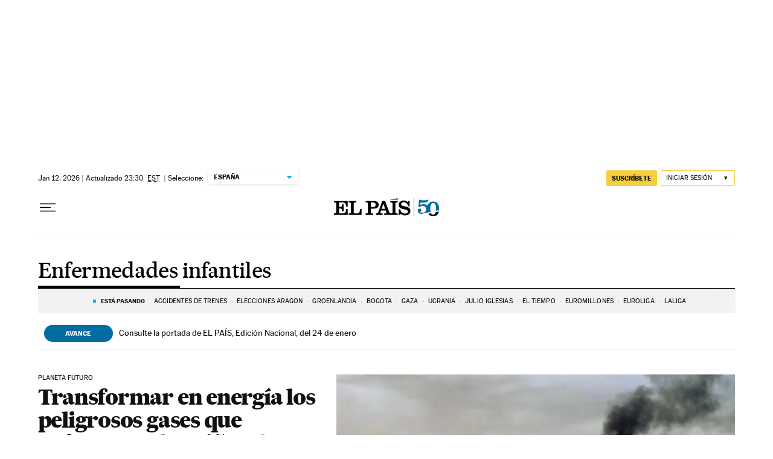

--- FILE ---
content_type: text/html; charset=utf-8
request_url: https://elpais.com/noticias/enfermedades-infantiles/
body_size: 49377
content:
<!DOCTYPE html><html lang="es-ES"><head><meta charSet="UTF-8"/><meta name="viewport" content="width=device-width, initial-scale=1.0"/><link rel="preconnect" href="//static.elpais.com"/><link rel="preconnect" href="//assets.adobedtm.com"/><link rel="preconnect" href="//sdk.privacy-center.org"/><link rel="preload" href="https://imagenes.elpais.com/resizer/v2/HYQZQTTJTZOUTHFC5AANNUY2ZM.jpg?auth=62b5448a635b1f68ea634980de61fd9f912dd4c03695173798db3b0bf908d165&amp;width=414&amp;height=233&amp;smart=true" imageSrcSet="https://imagenes.elpais.com/resizer/v2/HYQZQTTJTZOUTHFC5AANNUY2ZM.jpg?auth=62b5448a635b1f68ea634980de61fd9f912dd4c03695173798db3b0bf908d165&amp;width=414&amp;height=233&amp;smart=true 414w,https://imagenes.elpais.com/resizer/v2/HYQZQTTJTZOUTHFC5AANNUY2ZM.jpg?auth=62b5448a635b1f68ea634980de61fd9f912dd4c03695173798db3b0bf908d165&amp;width=828&amp;height=466&amp;smart=true 828w" imageSizes="(min-width:1214px)661px,(min-width:1001px)55.08vw,(min-width:768px)436px,(min-width:576px)94.63vw,100vw" as="image" fetchpriority="high"/><link rel="preload" href="https://static.elpais.com/dist/resources/fonts/majrit/majrit-text/Majrit-Text-Bold.woff2" as="font" type="font/woff2" crossorigin=""/><link rel="preload" href="https://static.elpais.com/dist/resources/fonts/majrit/majrit-text/Majrit-Text-Roman.woff2" as="font" type="font/woff2" crossorigin=""/><script type="application/javascript">window.ENP = {"globalContent":{"_id":"129b1ea32382965f39b509ac90c87b9f34fe7e5d0eb8d58251f76581ac708342","website":"el-pais","alertEnabled":true,"lotteryButtonEnabled":false,"chatbotDisabled":false,"subscribeLinkByIP":"https://elpais.com/suscripciones/america/#/campaign","subscribeLink":"https://elpais.com/suscripciones/#/campaign","subscribePremiumLink":{"default":"https://elpais.com/suscripciones/premium/upgrade/","CA":"https://elpais.com/suscripciones/digital/premium/upgrade/eucan/","US":"https://elpais.com/suscripciones/digital/premium/upgrade/eucan/"},"usunLoginUrl":"https://services.users.elpais.com/serviceLogin.html","baseUrlApiGateway":"https://wdnf3ec6zb.execute-api.eu-west-1.amazonaws.com/PRO/api/","serviceProductUrl":"https://services.users.elpais.com/serviceProduct.html","newsGoogleScript":"https://news.google.com/swg/js/v1/swg.js","secretPasswordServiceProduct":"&_&que_es_mi_barco$_$","favoritesURL":"https://static.elpais.com/dist/resources/js/60deb63bd5c4d191113fa6b84e91d0e9/ENP-favorites.js","apiOrigin":"https://publicapi.elpais.com","publicApi":"https://publicapi.elpais.com","entitlements":{"basic":[2895115629259653],"premium":[2810938707754442]},"omitAds":false},"deployment":{"arcVersion":"2366","cssVersion":"60deb63bd5c4d191113fa6b84e91d0e9","jsVersion":"60deb63bd5c4d191113fa6b84e91d0e9","resourcePath":"https://static.elpais.com/dist"},"translations":{"dateTime":{"dateTimeConnector":"a las","ago":"Hace %s","actualizado":"Actualizado","act":"Act.","published":"Publicado a las:","modified":"y modificado a las"},"sharedBar":{"commentsMessage":"Ir a los comentarios","copyLink":"Enlace copiado"},"subscribePremiumText":"Añade más ventajas a tu suscripción: 2 cuentas de email, PDF de EL PAÍS y todo Cinco Días.","subscribePremiumButton":"HAZTE PREMIUM","chatbot":{"welcomeMessage":"Hola%s, ¿puedo ayudarte?"},"cutOffMarks":{"searchBox":{"common":{"defaultOptionText":"Por %s"}},"cutOffMarksList":{"common":{"noResultsMessage":"No se encontraron resultados"}}},"games":{"registerPrimaryPlayText":"Regístrate ahora","registerSecondaryPlayText":"Ya soy suscriptor"},"wrapped2025":{"mostReadSections":{"titleSubscribed":"Tus artículos más leídos han sido sobre"}}},"siteProperties":{"liveKickerUrl":"https://eskup.elpais.com/OuteskupSimple","languageCode":"es-ES","siteDomainURL":"https://elpais.com","subscribeOther":{"default":{"MX":"https://elpais.com/suscripciones/america/mexico/digital/#/campaign#","CO":"https://elpais.com/suscripciones/america/colombia/digital/#/campaign#","CL":"https://elpais.com/suscripciones/america/chile/digital/#/campaign#","CA":"https://elpais.com/suscripciones/digital/eucan/","US":"https://elpais.com/suscripciones/digital/eucan/"},"freemium_t2":{"default":"https://elpais.com/suscripciones/premium/primer-mes-anual/#/campaign","defaultAm":"https://elpais.com/suscripcion/latam/primermes/premium/mensual/anual/#/campaign","MX":"https://elpais.com/suscripcion/latam/primermes/premium/mensual/anual/#/campaign","CO":"https://elpais.com/suscripcion/colombia/premium/primermes/anual","CL":"https://elpais.com/suscripcion/latam/primermes/premium/mensual/anual/#/campaign","CA":"https://elpais.com/suscripciones/digital/premium/primer-mes-anual/eucan","US":"https://elpais.com/suscripciones/digital/premium/primer-mes-anual/eucan"}},"relativeSearchURL":"/buscador/","games":{"ctaLoginUrl":"https://elpais.com/subscriptions/#/sign-in#?prod=REGCONTADOR&o=popup_regwall","ctaRegisterUrl":"https://elpais.com/subscriptions/#/register#?prod=REGCONTADOR&o=popup_regwall&prm=signwall_contadorpopup_registro_el-pais"}},"disabledFeatures":{"NOFAV":true,"NOPUBLI":false,"NOCSS":false},"overrideCss":null};</script><script type="application/javascript">window.LANG = "es-ES";</script><script type="text/javascript">window.arcIdentityApiOrigin = "https://publicapi.elpais.com";window.arcSalesApiOrigin = "https://publicapi.elpais.com";window.arcSignInUrl = "/subscriptions";if (false || window.location.pathname.indexOf('/pf/') === 0)
  { window.arcSignInUrl = "/pf" + window.arcSignInUrl + "?_website=el-pais"; }</script><script src="https://static.prisa.com/dist/subs/securesharesession/v2/latest/securesharesession.min.js"></script><script type="text/javascript" id="enp-script-0" src="https://static.elpais.com/dist/resources/js/60deb63bd5c4d191113fa6b84e91d0e9/ENP-section-auto.js" defer=""></script><script src="https://contributor.google.com/scripts/1d9eb4aae2cdce07/loader.js" defer=""></script><script type="text/javascript">
          var EP=EP||{};
          (function(e){e.FC={getCookie:function(a){a+="=";for(var d=document.cookie.split(";"),b=0;b<d.length;b++){for(var c=d[b];" "==c.charAt(0);)c=c.substring(1,c.length);if(0==c.indexOf(a))return c.substring(a.length,c.length)}return null},getReleasedStorage:function(a,d){my_storage=window.localStorage;var b=my_storage.getItem(a);if(null!==b&&-1!=b.indexOf("|")){var c=b.substring(0,b.indexOf("|"));b=b.substring(b.indexOf("|")+1,b.length);if(c==
          d||"mostrarFC"==a&&"SI"==b)return b}return null},setReleasedStorage:function(a,d,b){my_storage=window.localStorage;my_storage.setItem(a,d+"|"+b)},cumpleAleatorio:function(a){return cumple_aleatorio=100*Math.random()<a?!0:!1},init:function(){window.es_suscriptor=!1;var{UT=''}=(cookieValue=EP.FC.getCookie("pmuser"))&&cookieValue!=='null'?JSON.parse(cookieValue):{};es_suscriptor=(UT==="T1"||UT==="T2");window.googlefc=window.googlefc||{};googlefc.controlledMessagingFunction=function(a){(es_suscriptor||true)?a.proceed(!1):a.proceed(!0)}}};EP.FC.init()})(EP);
          (function(){'use strict';var f=function(a){var b=0;return function(){return b<a.length?{done:!1,value:a[b++]}:{done:!0}}},l=this,m=/^[w+/_-]+[=]{0,2}$/,n=null,q=function(){},r=function(a){var b=typeof a;if("object"==b)if(a){if(a instanceof Array)return"array";if(a instanceof Object)return b;var c=Object.prototype.toString.call(a);if("[object Window]"==c)return"object";if("[object Array]"==c||"number"==typeof a.length&&"undefined"!=typeof a.splice&&"undefined"!=typeof a.propertyIsEnumerable&&!a.propertyIsEnumerable("splice"))return"array";
          if("[object Function]"==c||"undefined"!=typeof a.call&&"undefined"!=typeof a.propertyIsEnumerable&&!a.propertyIsEnumerable("call"))return"function"}else return"null";else if("function"==b&&"undefined"==typeof a.call)return"object";return b},t=Date.now||function(){return+new Date},u=function(a,b){function c(){}c.prototype=b.prototype;a.m=b.prototype;a.prototype=new c;a.prototype.constructor=a;a.j=function(a,c,g){for(var d=Array(arguments.length-2),e=2;e<arguments.length;e++)d[e-2]=arguments[e];return b.prototype[c].apply(a,
          d)}};var v=function(a,b){Object.defineProperty(l,a,{configurable:!1,get:function(){return b},set:q})};var w=function(){return Math.floor(2147483648*Math.random()).toString(36)+Math.abs(Math.floor(2147483648*Math.random())^t()).toString(36)};var y=function(){this.a="";this.b=x},x={},z=function(a){var b=new y;b.a=a;return b};var A=function(a,b){a.src=b instanceof y&&b.constructor===y&&b.b===x?b.a:"type_error:TrustedResourceUrl";if(null===n)b:{b=l.document;if((b=b.querySelector&&b.querySelector("script[nonce]"))&&(b=b.nonce||b.getAttribute("nonce"))&&m.test(b)){n=b;break b}n=""}b=n;b&&a.setAttribute("nonce",b)};var B=function(a){this.a=a||l.document||document};B.prototype.appendChild=function(a,b){a.appendChild(b)};var C=function(a,b,c,d,e,g){try{var h=a.a,k=a.a.createElement("SCRIPT");k.async=!0;A(k,b);h.head.appendChild(k);k.addEventListener("load",function(){e();d&&h.head.removeChild(k)});k.addEventListener("error",function(){0<c?C(a,b,c-1,d,e,g):(d&&h.head.removeChild(k),g())})}catch(p){g()}};var D=l.atob("aHR0cHM6Ly93d3cuZ3N0YXRpYy5jb20vaW1hZ2VzL2ljb25zL21hdGVyaWFsL3N5c3RlbS8xeC93YXJuaW5nX2FtYmVyXzI0ZHAucG5n"),E=l.atob("WW91IGFyZSBzZWVpbmcgdGhpcyBtZXNzYWdlIGJlY2F1c2UgYWQgb3Igc2NyaXB0IGJsb2NraW5nIHNvZnR3YXJlIGlzIGludGVyZmVyaW5nIHdpdGggdGhpcyBwYWdlLg=="),aa=l.atob("RGlzYWJsZSBhbnkgYWQgb3Igc2NyaXB0IGJsb2NraW5nIHNvZnR3YXJlLCB0aGVuIHJlbG9hZCB0aGlzIHBhZ2Uu"),ba=function(a,b,c){this.b=a;this.f=new B(this.b);this.a=null;this.c=[];this.g=!1;this.i=b;this.h=c},H=function(a){if(a.b.body&&!a.g){var b=
          function(){F(a);l.setTimeout(function(){return G(a,3)},50)};C(a.f,a.i,2,!0,function(){l[a.h]||b()},b);a.g=!0}},F=function(a){for(var b=I(1,5),c=0;c<b;c++){var d=J(a);a.b.body.appendChild(d);a.c.push(d)}b=J(a);b.style.bottom="0";b.style.left="0";b.style.position="fixed";b.style.width=I(100,110).toString()+"%";b.style.zIndex=I(2147483544,2147483644).toString();b.style["background-color"]=K(249,259,242,252,219,229);b.style["box-shadow"]="0 0 12px #888";b.style.color=K(0,10,0,10,0,10);b.style.display=
          "flex";b.style["justify-content"]="center";b.style["font-family"]="Roboto, Arial";c=J(a);c.style.width=I(80,85).toString()+"%";c.style.maxWidth=I(750,775).toString()+"px";c.style.margin="24px";c.style.display="flex";c.style["align-items"]="flex-start";c.style["justify-content"]="center";d=a.f.a.createElement("IMG");d.className=w();d.src=D;d.style.height="24px";d.style.width="24px";d.style["padding-right"]="16px";var e=J(a),g=J(a);g.style["font-weight"]="bold";g.textContent=E;var h=J(a);h.textContent=
          aa;L(a,e,g);L(a,e,h);L(a,c,d);L(a,c,e);L(a,b,c);a.a=b;a.b.body.appendChild(a.a);b=I(1,5);for(c=0;c<b;c++)d=J(a),a.b.body.appendChild(d),a.c.push(d)},L=function(a,b,c){for(var d=I(1,5),e=0;e<d;e++){var g=J(a);b.appendChild(g)}b.appendChild(c);c=I(1,5);for(d=0;d<c;d++)e=J(a),b.appendChild(e)},I=function(a,b){return Math.floor(a+Math.random()*(b-a))},K=function(a,b,c,d,e,g){return"rgb("+I(Math.max(a,0),Math.min(b,255)).toString()+","+I(Math.max(c,0),Math.min(d,255)).toString()+","+I(Math.max(e,0),Math.min(g,
          255)).toString()+")"},J=function(a){a=a.f.a.createElement("DIV");a.className=w();return a},G=function(a,b){0>=b||null!=a.a&&0!=a.a.offsetHeight&&0!=a.a.offsetWidth||(ca(a),F(a),l.setTimeout(function(){return G(a,b-1)},50))},ca=function(a){var b=a.c;var c="undefined"!=typeof Symbol&&Symbol.iterator&&b[Symbol.iterator];b=c?c.call(b):{next:f(b)};for(c=b.next();!c.done;c=b.next())(c=c.value)&&c.parentNode&&c.parentNode.removeChild(c);a.c=[];(b=a.a)&&b.parentNode&&b.parentNode.removeChild(b);a.a=null};var M=function(a,b,c){a=l.btoa(a+b);v(a,c)},da=function(a,b,c){for(var d=[],e=2;e<arguments.length;++e)d[e-2]=arguments[e];e=l.btoa(a+b);e=l[e];if("function"==r(e))e.apply(null,d);else throw Error("API not exported.");};var fa=function(a,b,c,d,e){var g=ea(c),h=function(c){c.appendChild(g);l.setTimeout(function(){g?(0!==g.offsetHeight&&0!==g.offsetWidth?b():a(),g.parentNode&&g.parentNode.removeChild(g)):a()},d)},k=function(a){document.body?h(document.body):0<a?l.setTimeout(function(){k(a-1)},e):b()};k(3)},ea=function(a){var b=document.createElement("div");b.className=a;b.style.width="1px";b.style.height="1px";b.style.position="absolute";b.style.left="-10000px";b.style.top="-10000px";b.style.zIndex="-10000";return b};var N=null;var O=function(){},P="function"==typeof Uint8Array,Q=function(a,b){a.b=null;b||(b=[]);a.l=void 0;a.f=-1;a.a=b;a:{if(b=a.a.length){--b;var c=a.a[b];if(!(null===c||"object"!=typeof c||"array"==r(c)||P&&c instanceof Uint8Array)){a.g=b-a.f;a.c=c;break a}}a.g=Number.MAX_VALUE}a.i={}},R=[],S=function(a,b){if(b<a.g){b+=a.f;var c=a.a[b];return c===R?a.a[b]=[]:c}if(a.c)return c=a.c[b],c===R?a.c[b]=[]:c},U=function(a,b){var c=T;a.b||(a.b={});if(!a.b[b]){var d=S(a,b);d&&(a.b[b]=new c(d))}return a.b[b]};
          O.prototype.h=P?function(){var a=Uint8Array.prototype.toJSON;Uint8Array.prototype.toJSON=function(){if(!N){N={};for(var a=0;65>a;a++)N[a]="ABCDEFGHIJKLMNOPQRSTUVWXYZabcdefghijklmnopqrstuvwxyz0123456789+/=".charAt(a)}a=N;for(var c=[],d=0;d<this.length;d+=3){var e=this[d],g=d+1<this.length,h=g?this[d+1]:0,k=d+2<this.length,p=k?this[d+2]:0,ha=e>>2;e=(e&3)<<4|h>>4;h=(h&15)<<2|p>>6;p&=63;k||(p=64,g||(h=64));c.push(a[ha],a[e],a[h],a[p])}return c.join("")};try{return JSON.stringify(this.a&&this.a,V)}finally{Uint8Array.prototype.toJSON=
          a}}:function(){return JSON.stringify(this.a&&this.a,V)};var V=function(a,b){return"number"!=typeof b||!isNaN(b)&&Infinity!==b&&-Infinity!==b?b:String(b)};O.prototype.toString=function(){return this.a.toString()};var T=function(a){Q(this,a)};u(T,O);var W=function(a){Q(this,a)};u(W,O);var ia=function(a,b){this.g=new B(a);var c=U(b,11);c=z(S(c,4)||"");this.b=new ba(a,c,S(b,10));this.a=b;this.f=S(this.a,1);this.c=!1},X=function(a,b,c,d){b=new T(b?JSON.parse(b):null);b=z(S(b,4)||"");C(a.g,b,3,!1,c,function(){fa(function(){H(a.b);d(!1)},function(){d(!0)},S(a.a,12),S(a.a,5),S(a.a,3))})},ja=function(a){a.c||(M(a.f,"internal_api_load_with_sb",function(b,c,d){X(a,b,c,d)}),M(a.f,"internal_api_sb",function(){H(a.b)}),a.c=!0)};var Y=function(a){this.h=l.document;this.a=new ia(this.h,a);this.f=S(a,1);this.g=U(a,2);this.c=!1;this.b=a};Y.prototype.start=function(){try{ka(),ja(this.a),l.googlefc=l.googlefc||{},"callbackQueue"in l.googlefc||(l.googlefc.callbackQueue=[]),la(this)}catch(a){H(this.a.b)}};
          var ka=function(){var a=function(){if(!l.frames.googlefcPresent)if(document.body){var b=document.createElement("iframe");b.style.display="none";b.style.width="0px";b.style.height="0px";b.style.border="none";b.style.zIndex="-1000";b.style.left="-1000px";b.style.top="-1000px";b.name="googlefcPresent";document.body.appendChild(b)}else l.setTimeout(a,5)};a()},la=function(a){var b=t();X(a.a,a.g.h(),function(){var c=l.btoa(a.f+"cached_js");(c=l[c])?(c=l.atob(c),c=3E5>Math.abs(b-parseInt(c,10))):c=!1;c||
          (da(a.f,"internal_api_sb"),Z(a,S(a.b,9)))},function(b){b?Z(a,S(a.b,7)):Z(a,S(a.b,8))})},Z=function(a,b){a.c||(a.c=!0,a=new l.XMLHttpRequest,a.open("GET",b,!0),a.send())};(function(a,b){l[a]=function(c){for(var d=[],e=0;e<arguments.length;++e)d[e-0]=arguments[e];l[a]=q;b.apply(null,d)}})("__475an521in8a__",function(a){"function"==typeof l.atob&&(a=l.atob(a),a=new W(a?JSON.parse(a):null),(new Y(a)).start())});}).call(this);

          window.__475an521in8a__("[base64]/[base64]/[base64]");
          </script><script type="application/javascript">window.DTM = Object.assign(window.DTM || {}, {"isArticle":false,"pageDataLayer":{"businessUnit":"noticias","canonicalURL":"https://elpais.com/noticias/enfermedades-infantiles/","domain":"elpais.com","edition":"españa","geoRegion":"españa","language":"es-ES","paywallID":"","liveContent":false,"org":"prisa","pageInstanceID":"1769214200538_12767187","pageName":"elpaiscom/noticias/enfermedades-infantiles/","publisher":"el pais","siteID":"elpaiscom","sysEnv":"web","thematic":"informacion","onsiteSearchResults":"","onsiteSearchTerm":"","paywallActive":false,"paywallCounter":"not-set","pageTypology":"","paywallProductOther":"","editionNavigation":"not-set","author":[],"creationDate":"","pageType":"tag","dataLayerDelay":false,"paywallStatus":"0","primaryCategory":"tag","secondaryCategories":"","subCategory1":"tag>enfermedades_infantiles_a","subCategory2":"","tags":[]},"path":"//assets.adobedtm.com/0681c221600c/d0943e7fed9e/launch-90f4fb204f3b.min.js"});</script><title>Enfermedades infantiles en EL PAÍS</title><meta name="date" scheme="W3CDTF" content="2026-01-13T05:30:01+01:00"/><meta name="lang" content="es-ES"/><meta name="author" content="Ediciones EL PAÍS"/><meta name="robots" content="index,follow"/><meta name="description" content="Todas las noticias sobre Enfermedades infantiles publicadas en EL PAÍS. Información, novedades y última hora sobre Enfermedades infantiles."/><meta name="organization" content="Ediciones EL PAÍS S.L."/><meta property="article:publisher" content="https://www.facebook.com/elpais/"/><meta property="article:modified_time" content="2026-01-13T05:30:01+01:00"/><meta property="og:title" content="Enfermedades infantiles en EL PAÍS"/><meta property="og:description" content="Todas las noticias sobre Enfermedades infantiles publicadas en EL PAÍS. Información, novedades y última hora sobre Enfermedades infantiles."/><meta property="og:updated_time" content="2026-01-13T05:30:01+01:00"/><meta property="og:image" content="https://imagenes.elpais.com/resizer/v2/https%3A%2F%2Farc-anglerfish-eu-central-1-prod-prisa.s3.amazonaws.com%2Fpublic%2FPSMME3J7ZBDOHK4S6ZIIFVDEAQ.png?auth=6297c6ea5303b046503b1d9ef9d5cf46f4eacf1583ad6d61346d8fc8d9f9c948&amp;width=300&amp;height=300&amp;smart=true"/><meta property="og:image:width" content="300"/><meta property="og:image:height" content="300"/><meta property="og:url" content="https://elpais.com/noticias/enfermedades-infantiles/"/><meta property="og:type" content="website"/><meta property="og:site_name" content="El País"/><meta property="fb:app_id" content="94039431626"/><meta property="twitter:card" content="summary"/><meta property="twitter:site" content="@el_pais"/><link rel="canonical" href="https://elpais.com/noticias/enfermedades-infantiles/"/><meta property="article:section" content="Enfermedades infantiles"/><meta property="article:tag" content="Enfermedades infantiles"/><meta property="twitter:title" content="Enfermedades infantiles en EL PAÍS"/><meta property="og:article:publisher" content="EL PAÍS"/><meta property="og:article:author" content="Ediciones EL PAÍS"/><meta property="fb:pages" content="8585811569"/><link rel="next" href="https://elpais.com/noticias/enfermedades-infantiles/1/"/><link rel="alternate" href="https://feeds.elpais.com/mrss-s/list/ep/site/elpais.com/tag/enfermedades_infantiles_a" type="application/rss+xml" title="RSS de Enfermedades infantiles en EL PAÍS"/><script type="application/ld+json">[{"@context":"https://schema.org/","@type":"BreadcrumbList","itemListElement":[{"@type":"ListItem","item":{"@type":"CollectionPage","@id":"https://elpais.com/","name":"EL PAÍS: el periódico global"},"position":1},{"@type":"ListItem","item":{"@type":"CollectionPage","@id":"https://elpais.com/noticias/","name":"Noticias"},"position":2},{"@type":"ListItem","item":{"@type":"CollectionPage","@id":"https://elpais.com/noticias/enfermedades-infantiles/","name":"Enfermedades infantiles"},"position":3}]},{"@context":"https://schema.org/","@type":"WPHeader","cssSelector":".z-he"},{"@context":"https://schema.org/","@type":"WPFooter","cssSelector":".z-fo"}]</script><link rel="manifest" href="/pf/resources/manifests/site.webmanifest?d=2366"/><link rel="icon" href="https://static.elpais.com/dist/resources/images/favicon.ico" type="image/x-icon"/><link rel="icon" href="https://static.elpais.com/dist/resources/images/favicon_96.png" type="image/png" sizes="96x96"/><link rel="apple-touch-icon" sizes="180x180" href="https://static.elpais.com/dist/resources/images/apple-touch-icon.png"/><style id="critical-css">:root{--article-body-tablet-offset: rem(32px);--grid-6-1-column-content: calc(1 * ((100% - var(--grid-column-gap) * 5) / 6 + var(--grid-column-gap)) - var(--grid-column-gap));--grid-6-1-column-content-gap: calc(1 * ((100% - var(--grid-column-gap) * 5) / 6 + var(--grid-column-gap)));--grid-8-1-column-content: calc(1 * ((100% - var(--grid-column-gap) * 7) / 8 + var(--grid-column-gap)) - var(--grid-column-gap));--grid-8-1-column-content-gap: calc(1 * ((100% - var(--grid-column-gap) * 7) / 8 + var(--grid-column-gap)));--grid-8-2-column-content: calc(2 * ((100% - var(--grid-column-gap) * 7) / 8 + var(--grid-column-gap)) - var(--grid-column-gap));--grid-8-3-column-content: calc(3 * ((100% - var(--grid-column-gap) * 7) / 8 + var(--grid-column-gap)) - var(--grid-column-gap));--grid-8-4-column-content: calc(4 * ((100% - var(--grid-column-gap) * 7) / 8 + var(--grid-column-gap)) - var(--grid-column-gap));--grid-10-1-column-content: calc(1 * ((100% - var(--grid-column-gap) * 9) / 10 + var(--grid-column-gap)) - var(--grid-column-gap));--grid-10-2-column-content: calc(2 * ((100% - var(--grid-column-gap) * 9) / 10 + var(--grid-column-gap)) - var(--grid-column-gap));--grid-10-3-column-content: calc(3 * ((100% - var(--grid-column-gap) * 9) / 10 + var(--grid-column-gap)) - var(--grid-column-gap));--grid-10-4-column-content: calc(4 * ((100% - var(--grid-column-gap) * 9) / 10 + var(--grid-column-gap)) - var(--grid-column-gap));--grid-10-1-column-content-gap: calc(1 * ((100% - var(--grid-column-gap) * 9) / 10 + var(--grid-column-gap)));--grid-12-1-column-content-gap: calc(1 * ((100% - var(--grid-column-gap) * 11) / 12 + var(--grid-column-gap)))}html{line-height:1.15;-webkit-text-size-adjust:100%}body{margin:0}hr{box-sizing:content-box;height:0;overflow:visible}pre{font-family:monospace,monospace;font-size:1em}abbr[title]{border-bottom:none;text-decoration:underline;-webkit-text-decoration:underline dotted;text-decoration:underline dotted}b,strong{font-weight:bolder}code,kbd,samp{font-family:monospace,monospace;font-size:1em}small{font-size:80%}sub,sup{font-size:75%;line-height:0;position:relative;vertical-align:baseline}sub{bottom:-.25em}sup{top:-.5em}button,input,optgroup,select,textarea{font-family:inherit;font-size:100%;line-height:1.15;margin:0}button,input{overflow:visible}button,select{text-transform:none}button,[type=button],[type=reset],[type=submit]{-webkit-appearance:button}button::-moz-focus-inner,[type=button]::-moz-focus-inner,[type=reset]::-moz-focus-inner,[type=submit]::-moz-focus-inner{border-style:none;padding:0}button:-moz-focusring,[type=button]:-moz-focusring,[type=reset]:-moz-focusring,[type=submit]:-moz-focusring{outline:1px dotted ButtonText}legend{box-sizing:border-box;color:inherit;display:table;max-width:100%;padding:0;white-space:normal}progress{vertical-align:baseline}textarea{overflow:auto}[type=number]::-webkit-inner-spin-button,[type=number]::-webkit-outer-spin-button{height:auto}[type=search]{-webkit-appearance:textfield;outline-offset:-2px}[type=search]::-webkit-search-decoration{-webkit-appearance:none}::-webkit-file-upload-button{-webkit-appearance:button;font:inherit}details{display:block}summary{display:list-item}iframe,img{display:block;border:none}input,textarea{outline:none}figure{margin:0}[type=search]::-webkit-search-cancel-button{display:none}._g{position:relative;box-sizing:border-box;grid-template-rows:max-content;grid-auto-flow:dense}[class*=_g_c-]{grid-row-start:auto}._g{grid-template-columns:repeat(4,1fr)}._g-xs{display:grid}._g-s>div{position:relative}._g-s>div:not(:first-child):before{content:"";position:absolute;top:0;left:-16px;height:100%;border-left:1px solid #e9e9e9}._g_c-1{grid-column-end:span 1}._g_c-2{grid-column-end:span 2}._g_c-3{grid-column-end:span 3}._g_c-4{grid-column-end:span 4}:root{--grid-column-gap: 1.3125rem;--grid-column-gap-justify: -1.3125rem;--grid-offset: 1.25rem;--grid-offset-justify: -1.25rem}._g{grid-column-gap:1.3125rem}._g-o{padding-left:1.25rem;padding-right:1.25rem}._g-o{margin-left:auto;margin-right:auto;box-sizing:border-box;width:100%}._g-f{max-width:none}._gf-np{padding:0}._gf .c{border-bottom:0}@keyframes blink{0%{opacity:1}50%{opacity:0}to{opacity:1}}@font-face{font-family:MajritTxRoman;font-style:normal;font-weight:400;font-display:swap;src:url(https://static.elpais.com/dist/resources/fonts/majrit/majrit-text/Majrit-Text-Roman.woff2) format("woff2"),url(https://static.elpais.com/dist/resources/fonts/majrit/majrit-text/Majrit-Text-Roman.woff) format("woff")}@font-face{font-family:MajritTx;font-style:normal;font-weight:900;font-display:swap;src:url(https://static.elpais.com/dist/resources/fonts/majrit/majrit-text/Majrit-Text-Black.woff2) format("woff2"),url(https://static.elpais.com/dist/resources/fonts/majrit/majrit-text/Majrit-Text-Black.woff) format("woff")}@font-face{font-family:MarcinAntB;font-style:normal;font-weight:400;font-display:swap;src:url(https://static.elpais.com/dist/resources/fonts/marcin-ant-b/marcinantb-regular-webfont.woff2) format("woff2"),url(https://static.elpais.com/dist/resources/fonts/marcin-ant-b/marcinantb-regular-webfont.woff) format("woff")}@font-face{font-family:MajritTx;font-style:normal;font-weight:500;font-display:swap;src:url(https://static.elpais.com/dist/resources/fonts/majrit/majrit-text/Majrit-Text-Medium.woff2) format("woff2"),url(https://static.elpais.com/dist/resources/fonts/majrit/majrit-text/Majrit-Text-Medium.woff) format("woff")}@font-face{font-family:MarcinAntB;font-style:normal;font-weight:700;font-display:swap;src:url(https://static.elpais.com/dist/resources/fonts/marcin-ant-b/marcinantb-bold-webfont.woff2) format("woff2"),url(https://static.elpais.com/dist/resources/fonts/marcin-ant-b/marcinantb-bold-webfont.woff) format("woff")}.clearfix:after,._cf:after{display:block;clear:both;content:""}._rt{position:relative;display:block}._rt:before{display:block;padding-top:var(--arc-aspect-ratio);content:""}._rt>*{position:absolute;top:0;left:0;width:100%;height:100%}._rt-1x1{--arc-aspect-ratio: 100%}._rt-4x3{--arc-aspect-ratio: 75%}._rt-16x9{--arc-aspect-ratio: 56.25%}._rt-9x16{--arc-aspect-ratio: 177.7777777778%}._rt-21x9{--arc-aspect-ratio: 42.8571428571%}.btn{color:inherit;background-color:unset;border:none;padding:0;box-sizing:border-box;font-size:.6875rem;line-height:1.36;text-transform:uppercase;padding:.3125rem .5rem;border-radius:.125rem;text-align:center;vertical-align:middle;cursor:pointer;font-weight:700;min-width:1.6875rem;display:inline-flex;justify-content:center;align-items:center;font-family:MarcinAntB,sans-serif;border:.0625rem solid transparent;white-space:nowrap}.btn:hover{opacity:.8}.btn-md{padding:.5rem;min-width:2rem;line-height:1rem}.btn-lg{min-width:10.3125rem;padding:.6875rem}.btn-1{right:.75rem;top:.75rem}.btn-2{background:#f7cf3c}.btn-3{border:1px solid #f7cf3c}.btn-4{border:1px solid #efefef;border-radius:0}.btn-5,.btn-6{background:#016ca2;color:#fff}.btn-7{border:1px solid #016ca2;color:#111}.btn-8{border:1px solid #016ca2}.btn-9{background:#016ca2}.btn-10{background-color:#e8120b;color:#fff}.btn-i{height:2rem;width:2rem}.btn-i svg{height:auto;width:1rem}._re{width:100%;height:auto}._pr{position:relative}._pa{position:absolute}._pf{position:fixed}._ls{list-style:none;padding:0;margin:0}._db{display:block}._df{display:flex}._di{display:inline}._dib{display:inline-block}._dg{display:grid}._dn{display:none}._ai-c{align-items:center}._js-c{justify-self:center}._js-e{justify-self:end}._jc-c{justify-content:center}._jc-se{justify-content:space-evenly}._btn{color:inherit;background-color:unset;border:none;padding:0;box-sizing:border-box;cursor:pointer;display:inline-flex;justify-content:center;align-items:center}._fl{float:left}._fr{float:right}._sr{background:#f9dc4a;color:#000;border:3px solid #000;font-size:1rem;line-height:1.13;padding:.625rem}._sr:not(:focus){border:0;clip:rect(0 0 0 0);clip-path:inset(100%);height:1px;overflow:hidden;padding:0;position:absolute;white-space:nowrap;width:1px}._sr:focus{position:fixed;top:0;left:0;z-index:1500;outline:none}.tpl-modal{overflow:hidden}body{background:#fff;color:#111;font-family:MajritTx,serif}a{text-decoration:none;color:inherit}a:hover{opacity:.8;transition:opacity .4s}figure a:hover{opacity:1}:root{--svg-circle: #fff;--svg-action: #fff}.ad,.prisa_ad,.ad-center-rail{display:flex;justify-content:center;line-height:0}.ad-mpu{min-width:18.75rem;height:37.5rem;align-items:flex-start;justify-content:center}.ad-mpu>div{width:18.75rem;min-height:18.75rem;position:sticky;z-index:1;margin:0 auto;top:0}.ad-giga{min-height:6.25rem;max-width:74.9375rem;margin:0 auto}.ad-giga-1{position:sticky;top:0;z-index:1010}.ad-315-otb{width:19.6875rem;min-height:36.25rem}.ad-sticky{position:fixed;bottom:0;z-index:1050;height:6.25rem;box-shadow:0 0 5px 2px #00000036;display:none;width:100%}div[id^=elpais_gpt-MPU]{height:37.5rem;min-width:18.75rem;align-items:flex-start;justify-content:center;clear:both}.ad-ntsd{min-height:1.875rem}.tpl-admin .placeholder_ad .ad_content{display:flex;justify-content:center;align-items:center;background:#ebebeb;font-family:sans-serif;font-size:.75rem;margin:0 auto}.tpl-admin .ad-mldb{display:none}.ad-giga-2{margin-top:4.375rem}.contrast-on{background-color:#000;filter:grayscale(100%) invert(100%)}.contrast-on a img,.contrast-on a video,.contrast-on figure img,.contrast-on figure video{filter:invert(1)}.contrast-on .ep_e,.contrast-on .ad,.contrast-on figure iframe,.contrast-on .playlist img,.contrast-on .playlist iframe,.contrast-on .ph-v_b,.contrast-on .c_m_i{filter:invert(1)}.cs{padding-top:1.5rem;grid-template-rows:repeat(4,auto)}.cs_t{grid-column:1/5;grid-row:2;border-bottom:1px solid #000;justify-content:flex-end;position:relative;display:flex;flex-direction:column}.cs_t:after{position:absolute;display:block;content:"";bottom:0;left:0;width:14.6875rem;height:.25rem;background:#000}.cs_t_e{margin:0;font-size:1.5rem;line-height:1;font-weight:900;letter-spacing:-.0375rem;color:#000}.cs_t_l{padding-bottom:.75rem;display:inline-block;position:relative}.cs_m{grid-column:1/5;grid-row:4;font-family:MarcinAntB,sans-serif;position:relative;display:flex;width:100%;box-sizing:border-box}.cs_m:after{content:"";width:1rem;height:100%;position:absolute;top:0;pointer-events:none;right:-.0625rem;background:#fff;background:linear-gradient(90deg,#fff0,#fff)}.cs_m:before{content:"";width:90%;height:.3125rem;position:absolute;top:0;left:0}.cs_m .sm{overflow-x:scroll;padding-right:1rem;padding-left:0}.cs_m a{font-size:.6875rem;line-height:1.18;color:#000;text-transform:uppercase;white-space:nowrap;padding:1.375rem .1875rem;letter-spacing:.00625rem}.cs_m a:not(:last-child):after{content:"\b7";margin-left:.4rem}.cs_m_i-a{position:relative}.cs_m_i-a:before{position:absolute;content:"";bottom:0;left:0;display:block;width:calc(100% - .6rem);height:.3125rem;background:#000}.cs_p{grid-column:1/5;grid-row:3;display:flex;align-items:flex-end;justify-content:center;z-index:2}.cs_p_i{display:flex;align-items:center;justify-content:center;padding:0}.cs_p_l{text-transform:uppercase;font-family:MarcinAntB,sans-serif;font-size:.625rem;line-height:1.2;letter-spacing:.01125rem;white-space:nowrap;padding:0 .25rem 0 0}.cs_p_n{display:inline-block;text-indent:-9999px;height:2rem;background-position:center;background-repeat:no-repeat}.tpl-h .cs{padding-top:unset}.tpl-h .cs_m{border-bottom:1px solid #000;justify-content:center}.tpl-tag .cs_t_e,.tpl-tag .x-f .x_s_l{font-weight:500}#elpais_gpt-LDB1>div{min-height:5.625rem}.cg_d{background:#fff}.x{box-shadow:0 .0625rem .25rem #00000005,0 .125rem .25rem #00000017;transform:translateZ(0);width:100%;z-index:5;top:0}.x_w{padding-top:.625rem;padding-bottom:.625rem;background:#fff}.x+.x-f{top:-3.125rem}.x_ep{grid-column:1/3;align-items:center}.x_u{grid-column:3/5;justify-content:flex-end;align-content:center;align-items:center}.x .btn-h{padding:0;margin-right:.75rem}.x .btn-h svg{width:1.625rem}.x .btn-u{font-weight:400;margin-left:.375rem}.x .btn-ur{background:#efefef}.x .btn-us{background:#f7cf3c}.ep_l{margin:0;display:inline-flex}.ep_e{height:2rem;display:inline-flex}.ep_i{height:1.875rem;width:auto;margin-top:-.0625rem}.ep_e-50{align-items:center}.ep_e-50 .ep_i{height:1.5625rem;margin-top:-.125rem}.x-f{position:fixed;left:0;width:100%;z-index:1030;border-top:.0625rem solid #000;margin-top:-3.125rem;top:3.125rem;transition:top .2s ease}.x-f .x_u{grid-column:4/5}.x-f .x_s_l{font-family:MajritTx,serif;font-weight:900;background-repeat:no-repeat;font-size:1.375rem;text-overflow:ellipsis;white-space:nowrap;overflow:hidden}.x-f .pb{height:.25rem;width:100%;background:#efefef;position:absolute;bottom:-.25rem}.x-f .pb_p{background:#00b1ff;height:.25rem;width:0;transition:all .9s}.x_sep{line-height:0;background:#fff}.x_sep_i{line-height:0;height:.0625rem;background:#efefef}.x-nf.x-p .ep_l{text-align:center}.cg_f{font-size:.75rem;font-family:MarcinAntB,sans-serif;color:#000;justify-content:center;align-items:center;padding:.75rem 0}.cg_f time{letter-spacing:.005625rem}.cg_f time:only-child{flex-basis:100%;text-align:center}.cg_f time .x_e_s{margin:0 .375rem;color:#757575}.cg_f .btn{padding:.1875rem .5rem .125rem}.cg_f .btn-2{display:none}.cg_f .btn-xpr{padding-left:1.125rem;background-image:url(https://static.elpais.com/dist/resources/images/sections/el-pais-expres/expres_clock.svg),url(https://static.elpais.com/dist/resources/images/sections/el-pais-expres/expres_chevron.svg);background-position:left center,right .5rem;background-repeat:no-repeat;font-weight:500;display:none}.cg_f .btn-50{background-image:url(https://static.elpais.com/dist/resources/images/sections/el-pais-expres/expres_chevron.svg);background-position:right .5rem;background-repeat:no-repeat;font-weight:500;display:none}.tpl-h-el-pais .cg_f{justify-content:space-between}.tpl-h .cg .cs{padding-top:0;display:none}.tpl-h .cg .cs_m{justify-content:center;grid-column:1/13;border-bottom:.0625rem solid #4a4a4a}.tpl-h .cg .cs_m a{padding:.9375rem .5625rem}.tpl-h .cg .cs_m a:after{display:none}.tpl-h .cg .cs_m a[href="https://elpais.com/expres"]:last-child,.tpl-h .cg .cs_m a[href="https://elpais.com/expres/"]:last-child{background:#016ca2;color:#fff;font-weight:700;border-radius:2px;padding:.3125rem .5625rem;display:flex;align-self:center;margin-left:.875rem;position:relative}.tpl-h .cg .cs_m a[href="https://elpais.com/expres"]:last-child:before,.tpl-h .cg .cs_m a[href="https://elpais.com/expres/"]:last-child:before{content:"";height:43px;width:1px;background:#efefef;position:absolute;left:-.875rem;top:-.625rem}.tpl-h .cg .cs_m a[href="https://elpais.com/aniversario"],.tpl-h .cg .cs_m a[href="https://elpais.com/aniversario/"]{font-weight:700;position:relative;padding-left:.75rem}.tpl-h .cg .cs_m a[href="https://elpais.com/aniversario"]:before,.tpl-h .cg .cs_m a[href="https://elpais.com/aniversario/"]:before{content:"";height:43px;width:1px;background:#efefef;position:absolute;left:0;top:0}.icon_portal_login_user{width:100%;max-width:1rem}.x-ph{min-height:3.25rem}.me{visibility:hidden;pointer-events:none;z-index:-1}.me--a{z-index:1060;visibility:visible;pointer-events:auto}.me--a .btn-fl .icon_arrow_down{visibility:visible}.ed ul{text-transform:uppercase;flex-direction:column}.ed ul li{margin:0}.ed a{position:relative;padding-left:1.25rem;display:block;font-size:.6875rem;line-height:2.18}.ed a:before{content:"";position:absolute;border-radius:100%;display:block;left:0;top:.375rem;width:.75rem;height:.75rem;background-color:#f2f2f2;border:0}.ed_c{font-weight:900}.ed_c a:after{content:"";position:absolute;border-radius:100%;display:block;left:.1875rem;top:.5625rem;width:.375rem;height:.375rem;background-color:#00b1ff;border:0}.ed_l{list-style:none;background:#efefef80;position:inherit;display:block;box-shadow:inherit;border-radius:0;width:auto;padding:.375rem .875rem;margin:.25rem 0}.ed_l li{padding:0}.ed_l li:last-child{margin-bottom:0}.ed_l li a:before{content:"";position:absolute;border-radius:100%;display:block;left:0;top:.3125rem;width:.75rem;height:.75rem;background-color:#fff;border:1px solid #ededed}.ed_l li a span{text-transform:capitalize}.mc_bg{z-index:1040;height:100vh;width:100%;background-color:#0003;top:0;left:0;right:0}.mc_bg .mca{background:#fff;width:95%;height:20.625rem;position:absolute;top:50%;left:50%;transform:translate(-50%,-50%);z-index:1030;box-shadow:0 .0625rem .25rem #0000004d;border-radius:.25rem;text-align:center;font-family:MarcinAntB,sans-serif;border-top:.375rem solid #E8120B}.mc_bg .mca_c{right:1.25rem;top:1.25rem;z-index:1051;width:1rem;height:1rem}.mc_bg .mca_c svg{stroke:transparent}.mc_bg .mca .btn{padding:.5rem 0;color:#fff;font-size:.75rem;margin:0 .3125rem;min-width:8.4375rem}.mc_bg .mca_e{font-family:MajritTx,serif;font-size:1.125rem;line-height:1.22;color:#000;margin:3.75rem auto 1.125rem;font-weight:600;width:17.8125rem;text-transform:uppercase}.mc_bg .mca_e span{color:#e8120b;display:block}.mc_bg .mca_ts{font-size:.875rem;line-height:1.29;color:#111;margin:0 auto 1.875rem;width:15.9375rem}.al{font-family:MarcinAntB,sans-serif;background-color:#fff}.al_f{border-bottom:.0625rem solid #efefef;padding-top:1.25rem;padding-bottom:.625rem;align-items:flex-start}.al_t{background-color:#016ca2;padding:.125rem 1.25rem;border-radius:.125rem;color:#fff;font-size:.6875rem;letter-spacing:.00625rem;text-transform:uppercase;font-weight:700;text-wrap:nowrap}.al_t-u{background-color:#e8120b}.al_t-u div{position:relative;width:-moz-max-content;width:max-content}.al_t-u div:after{content:"";font-size:.625rem;position:absolute;top:.0625rem;right:-.5rem;width:.25rem;height:.25rem;z-index:4;border-radius:50%;background:#fff;animation:blink 1s infinite}.al_txt{padding-left:.625rem;font-size:.875rem;line-height:1.14}.ek{font-family:MarcinAntB,sans-serif;margin-top:.625rem}.ek a{color:inherit}.ek_f{background-color:#efefef;align-items:stretch;align-content:stretch;position:relative}.ek_f:after{content:"";position:absolute;right:0;top:0;height:100%;width:30px;background:linear-gradient(90deg,#fff0,#fff0)}.ek_t{background:#016ca2;font-size:.625rem;line-height:1;font-weight:700;color:#fff;padding:0 .75rem;letter-spacing:.1px;align-items:center;text-transform:uppercase;white-space:nowrap}.ek_txt{padding:.75rem;font-size:.8125rem;overflow-wrap:anywhere;line-height:1.23;white-space:nowrap;overflow-x:scroll}.w-widget_stock_exchange_ticker_5d{font-family:MarcinAntB,sans-serif;font-size:.8125rem;line-height:1.15;background:transparent}.w-widget_stock_exchange_ticker_5d .w_b_of{background:transparent;overflow-x:auto}.w-widget_stock_exchange_ticker_5d .w_b{display:flex;flex-wrap:nowrap;height:2.25rem;align-items:center;white-space:nowrap}.w-widget_stock_exchange_ticker_5d .w_val{flex:1 1 auto;position:relative;text-align:center;display:flex;padding:0 .625rem;justify-content:center}.w-widget_stock_exchange_ticker_5d .w_val:before{content:"";display:block;position:absolute;left:0;top:.125rem;height:.8125rem;width:.0625rem;display:inline-block;background:none}.w-widget_stock_exchange_ticker_5d .w_val:first-child:before{display:none}.w-widget_stock_exchange_ticker_5d .w_val a{padding-top:.3125rem}.w-widget_stock_exchange_ticker_5d .w_val_var{font-weight:700;background-color:#f9f9f9;margin-left:.875rem;padding:.3125rem .3125rem .1875rem;border-radius:4px}.w-widget_stock_exchange_ticker_5d .w_val_var:after{font-size:.625rem}.w-widget_stock_exchange_ticker_5d .w_val_var-eq:after{content:"=";padding-left:.1875rem}.w-widget_stock_exchange_ticker_5d .w_val_var-up{color:#1e7a3b;padding-right:1.0625rem;background:#f9f9f9 url(https://static.elpais.com/dist/resources/images/cincodias/bolsa_sube-5d.svg) no-repeat 90% center}.w-widget_stock_exchange_ticker_5d .w_val_var-do{color:#d41703;padding-right:1.0625rem;background:#f9f9f9 url(https://static.elpais.com/dist/resources/images/cincodias/bolsa_baja-5d.svg) no-repeat 90% center}.b.b_ep{margin-top:0;font-family:MarcinAntB,sans-serif}.b.b_ep .b_h{align-items:baseline;flex-direction:row;border-bottom:unset;border-top:unset;padding-top:0;margin-bottom:0;border-bottom:.0625rem solid #000}.b.b_ep .b_h_t{font-size:.625rem;line-height:1.9;font-weight:700;letter-spacing:initial;text-transform:uppercase;padding:1.6875rem 0 .375rem}.b.b_ep .b_h_w{left:0;bottom:0;border-bottom:.25rem solid #000}.b.b_ep .b_h_w:after{display:none}.b.b_ep .b_h_sc{overflow-x:auto;overflow-y:hidden;width:100%;border:0;box-shadow:none;outline:none;height:1.5625rem;padding:0 0 0 .9375rem}.b.b_ep .b_h_sc:after{content:"";width:2rem;height:2.1875rem;position:absolute;pointer-events:none;right:0;bottom:0;background-image:linear-gradient(90deg,transparent,#fff)}.b.b_ep .b_h_ul-tr{font-family:MarcinAntB,sans-serif;font-size:.6875rem;width:-moz-max-content;width:max-content;text-transform:uppercase;letter-spacing:.00625rem}.b.b_ep .b_h_ul-tr a{margin:0 .5rem;position:relative;padding:.625rem 0}.b.b_ep .b_h_ul-tr a:after{content:".";width:.0625rem;height:.0625rem;position:absolute;right:-.5rem;top:.5rem}.b.b_ep .b_h_ul-tr a:first-child{margin-left:0}.b.b_ep .b_h_ul-tr a:last-child{margin-right:0}.b.b_ep .b_h_ul-tr a:last-child:after{content:""}.b.b_ep+.b{margin-top:2rem}.z-he .b.b_ep{background:#f2f2f2}.z-he .b.b_ep .b_h{border-bottom:unset;justify-content:center}.z-he .b.b_ep .b_h_t{padding:.6875rem 0 .625rem .8125rem;white-space:nowrap;position:relative}.z-he .b.b_ep .b_h_t:after{content:"";width:.3125rem;height:.3125rem;background:#00b1ff;position:absolute;top:calc(50% - 2.5px);left:0}.z-he .b.b_ep .b_h_w{border-bottom:0;flex:unset}.z-he .b.b_ep .b_h_sc{width:auto}.z-he .b.b_ep .b_h_sc:after{background-image:linear-gradient(90deg,transparent,#f2f2f2)}.z-he .b.b_ep+.b{margin-top:2rem}.z-he .b.b_ep+.z_hr{display:none}.c{padding-bottom:1.125rem;margin-bottom:1.25rem;border-bottom:.0625rem solid #ebebeb;display:flex;flex-direction:column;flex-wrap:nowrap;position:relative}.c:last-of-type{border-bottom:none;margin-bottom:0;padding-bottom:0}.c_kg{container:customkicker/inline-size}.c_m{margin-bottom:.8125rem}.c_m_p{font-family:MarcinAntB,sans-serif;font-size:.6875rem;line-height:1.18;text-align:right;padding:.25rem 0 .3125rem;color:#666}.c_m_p_a{padding-left:.125rem;letter-spacing:normal;color:#111;text-transform:uppercase}.c_m_p_a span{text-transform:none}.c_m_i{fill:#fff;width:15%;bottom:.75rem;left:.75rem}.c_m_i_pa{left:auto;right:.625rem}.c_m_c-v{overflow:hidden}.c_m-vp{position:relative;z-index:10}.c .c_h{display:flex;flex-direction:column}.c_k{font-family:MarcinAntB,sans-serif;font-size:.6875rem;line-height:1.09;margin-bottom:.4375rem;display:inline-block;font-weight:400;letter-spacing:.01125rem;text-transform:uppercase;position:relative;z-index:10}.c_kg_n{background:#000;color:#fff;font-size:.6875rem;line-height:1.73;padding:0 .1875rem;font-weight:400;font-family:sans-serif}.c_k-l{color:#e8120b;font-weight:700;position:relative}.c_k-l:after{content:"";font-size:.625rem;position:relative;display:inline-block;top:-.4375rem;right:-.125rem;width:.1875rem;height:.1875rem;z-index:4;border-radius:50%;background:#e8120b;animation:blink 1s infinite}.c_k-br span{background:#000;color:#fff;width:-moz-max-content;width:max-content;padding:.125rem .25rem .0625rem;font-family:MarcinAntB,sans-serif;font-size:.625rem;line-height:1.2;text-indent:inherit;height:auto;text-transform:uppercase}.c_k-r:before{background:#016ca2}.c_k-s:before{background:#f7cf3c}.c_k-r:before,.c_k-s:before{content:"";display:inline-block;width:10px;height:10px;border-radius:5px;margin-right:5px;bottom:-1px}.c_t{font-size:1.25rem;line-height:1.15;letter-spacing:-.018125rem;font-weight:700;margin:0 0 .75rem}.c_t a:before{content:"";display:block;position:absolute;top:0;left:0;width:100%;height:100%;z-index:4;background:transparent}.c_t-r a{font-weight:400;font-family:MajritTxRoman,serif}.c_t_i{top:.0625rem}.c_t-xl,.c_t-xxl{line-height:1.2!important}.c_t-lg{line-height:1.1!important}.c_t-sm{line-height:1!important}.c_t-xs{line-height:.9!important}.c_t-xxs{line-height:.7!important}.c--st .c_t{margin-bottom:.4375rem}.c_st{font-weight:400;font-family:MajritTxRoman,serif;margin:0 0 .75rem}.c_a{font-family:MarcinAntB,sans-serif;font-size:.6875rem;line-height:1.27;text-transform:uppercase;color:#666;position:relative;z-index:10}.c_a_l{color:inherit;text-transform:none}.c_a_vr{padding:0 .125rem}.c_d{font-family:MajritTxRoman,serif;font-size:.9375rem;line-height:1.27;color:#4a4a4a;margin:.5rem 0 0}.c_ap{margin-top:1.125rem;text-align:left;position:relative;z-index:10;min-height:2.3125rem}.c_apc{align-items:center}.c_apc_i{width:1.9375rem;height:1.9375rem;background-color:#efefef;border-radius:50%}.c_apc_t{width:calc(100% - 45px);height:.125rem;background-color:#efefef;margin-left:.9375rem}.c_r{text-align:left;font-size:.8125rem;line-height:1.38;font-weight:700;margin:1.0625rem 0 0;padding:0;list-style:none;position:relative;z-index:10}.c_r_i{padding-left:2.0625rem;position:relative}.c_r_i:nth-child(n+2){margin-top:.1875rem}.c_r_i:before{content:"";width:1.5625rem;height:.0625rem;background:#111;display:inline-block;position:absolute;top:.4375rem;left:0}.c_r_v{background-size:.875rem .875rem;width:.875rem;height:.875rem;fill:#000;vertical-align:top;margin-right:.25rem;text-indent:200%;display:inline-block;overflow:hidden}.c_r_s{width:1.0625rem;height:1.0625rem;top:-.0625rem;margin-right:.25rem;display:inline-block;vertical-align:top}.c_r_k{text-transform:uppercase;font-size:.6875rem;position:relative;padding-right:.3125rem;margin-right:.1875rem}.c_r_k:after{content:"|";position:absolute;top:-.1875rem;right:0}.c_r_k-l{color:#e8120b;margin-right:.1875rem;font-family:MarcinAntB,sans-serif}.c_r_k-l:after{animation:blink 1s infinite;background-color:#ff3f00;border-radius:.2rem;content:"";height:.1875rem;width:.1875rem;top:.0625rem;right:0}.c_l{margin-top:1.125rem;position:relative;z-index:10}.c_l .lbf{margin:0}.c-r .c_t{font-weight:400;font-family:MajritTx,serif}.kg{text-indent:-624.9375rem;white-space:nowrap;overflow:hidden;height:1.625rem;position:relative;z-index:10}.kg-editorial{text-indent:0;white-space:unset;font-family:MarcinAntB,sans-serif;font-size:.625rem;line-height:2.6;margin-bottom:0;display:inline-block;font-weight:400;letter-spacing:.01125rem;text-transform:uppercase;vertical-align:top}.c-o .c_t{font-style:italic}.c-h .c_m{order:5}.c-st .c_kg,.c--m-n .c_kg{margin-bottom:.5rem}.c_t-xxl a{font-size:125%;line-height:1.1}.c_t-xl a{font-size:120%;line-height:1.1}.c_t-lg a{font-size:110%;line-height:1.1}.c_t-sm a{font-size:90%;line-height:1.1}.c_t-xs a{font-size:80%;line-height:1.1}.c_t-xxs a{font-size:75%;line-height:1.1}.c_t-i{font-style:italic}.c-ec{container-type:inline-size;container-name:card-vineta;display:grid;grid-template-columns:1fr 1fr 1fr;grid-column-gap:var(--grid-column-gap);grid-auto-rows:min-content}.c-ec .c_h{grid-column:1/4;order:9}.c-ec .c_m{grid-column:1/4;order:10;max-width:6.125rem}@container card-vineta (min-width: 220px){.c-ec .c_h{grid-column:1/3;order:0}.c-ec .c_m{grid-column:3;order:6}}.c--c{text-align:center}.c--c .kg{margin-left:auto;margin-right:auto}.c_t_i{width:1.0625rem;height:1.0625rem;bottom:-.0625rem;margin-right:.25rem;position:relative;display:inline-block}.c_t_i-v{background:url(https://static.elpais.com/dist/resources/images/v2/ico-play.svg) no-repeat}.c_rcp{margin-top:1.5rem}.c_rcp .c_rcp_d{font-family:MarcinAntB,sans-serif;font-size:.875rem;line-height:1;letter-spacing:.00375rem;color:#0006}:lang(es-US) .tpl-h-us .c_t_i-s{display:none}.tpl-admin .c_t a:before{display:none}.c--mx{display:grid;align-items:flex-start}.c--mx .c_m{grid-row:3;margin-bottom:0}.c--mx .c_h{grid-row:2}.c--mx .c_h .c_t{margin-bottom:0}.c--mx .c_a{grid-row:4}.c--mx .c_d{grid-row:5;margin-top:0}.c--mx .c_r{grid-row:6;margin-top:0}.mw,.z-fo{padding-top:.0625rem;padding-bottom:.0625rem}.mw{background:#fff}.b{margin-top:2.5rem;clear:both}.b_h{border-top:.5rem solid #000;border-bottom:.0625rem solid #000;justify-content:space-between;align-items:flex-end;margin-bottom:1.25rem}.b_hr{border-bottom:double #000;grid-column:1/13;margin-top:calc(var(--grid-column-gap) / 2)}.b_hr-s{border-bottom:.5rem solid #000}.b_hr-s-b{border-bottom:double #4a4a4a}.c:last-of-type+.w{margin-top:1.25rem;border-top:.0625rem solid #ebebeb;padding-top:1.25rem}.w+.c{margin-top:1.25rem}.b_h_w{flex:1 0 auto}.b_h_w:after{content:"";width:90%;max-width:13.125rem;height:.1875rem;background:#000;display:block;position:absolute;bottom:0;left:0}.b_h_w .btn{padding:0;vertical-align:sub}.b_h_w .btn svg{width:1.5rem;fill:#000}.b_h_h{display:inline-block;margin:0}.b_h_t{font-weight:900;font-size:1.375rem;line-height:1;letter-spacing:-.034375rem;color:#222;padding-bottom:.9375rem;padding-top:1.125rem;display:inline-block}.b_h_m{text-transform:uppercase;font-family:MarcinAntB,sans-serif;display:none}.b_h_m-o{position:absolute;z-index:1;box-sizing:border-box;background:#fff;box-shadow:0 .0625rem .25rem #0000004d,0 .125rem 1.5rem #00000017;transform:translateZ(0);z-index:11;left:0;width:100%;display:block;top:100%;padding:2.875rem 2.5rem;font-size:.75rem;line-height:1.83}.b_h_m-o a{display:block}.b_h_m-o .btn-c{display:block;width:2.0625rem;height:auto}.b_h_m .btn-c{top:.5rem;right:.5rem}.b_h .btn{margin-bottom:.4375rem;margin-left:.5rem}.b_h .btn-i{margin:0}.b_h .btn-l{color:#e8120b;position:relative}.b_h .btn-l:after{position:absolute;animation:blink 1s infinite;background-color:#e8120b;border-radius:.2rem;content:"";height:.1875rem;width:.1875rem;top:.4375rem;right:.1875rem}.b_h .btn-res{padding-right:1.375rem;background:url(https://static.elpais.com/dist/resources/images/sections/elecciones-brasil/resultados.svg) right center no-repeat}.b_h_sp{padding-bottom:.625rem;text-align:right;margin-left:.9375rem}.b_h_sp_l{text-transform:uppercase;font-size:.5rem;line-height:1.25;font-family:arial,sans-serif}.b_h_sp_n{min-width:2rem;height:2rem;text-indent:200%;white-space:nowrap;overflow:hidden}.b_h_k{font-family:MarcinAntB,sans-serif;font-size:.625rem;line-height:1.2;display:block;font-weight:400;letter-spacing:.01125rem;text-transform:uppercase;float:right;padding:.625rem 0 1rem .625rem}.b_h_k-s:before,.b_h_k-r:before{content:"";width:.6875rem;height:.6875rem;border-radius:.6875rem;display:inline-block;margin-right:.375rem;margin-right:.3125rem;position:relative;bottom:-.125rem}.b_h_k-s:before{background:#f7cf3c}.b_h_k-r:before{background:#00aeff}.b_row-2 .c{grid-column:span 2}.b ._g-o{padding-left:0;padding-right:0}.z_hr{margin-top:1.875rem}.b_cnb .c{border-bottom:none;margin-bottom:0;padding-bottom:0}.b_chi .c:first-of-type .c_t{margin-bottom:1.375rem}.b_chi .c:first-of-type .c_kg{margin-bottom:.5rem}.b_chi .c:first-of-type .c_st{margin-bottom:2.25rem}.b_chi .c:first-of-type.c--st .c_t{margin-bottom:1rem}.b_chi .c-d:first-of-type.c--m-n.c--c{display:block}.b_chi .c-d:first-of-type.c--m-n.c--c .c_a,.b_chi .c-d:first-of-type.c--m-n.c--c .c_d{text-align:center}.b_st{border-top:.0625rem solid #ebebeb;margin-top:1.25rem;padding-top:1.25rem}.b_sb{padding-bottom:1.25rem}.b_row-xs>.c:nth-of-type(n+2),.b_row-xs>.b_col:nth-of-type(n+2){position:relative}.b_row-xs>.c:nth-of-type(n+2):before,.b_row-xs>.b_col:nth-of-type(n+2):before{content:"";height:100%;width:1px;background:#dedede;left:calc(var(--grid-column-gap) / 2 - var(--grid-column-gap));top:0;position:absolute}.z-bn:first-of-type,.z-hi:first-of-type{padding-top:1rem}.z-bn:first-of-type style:first-child+.b,.z-bn:first-of-type .b:first-child,.z-hi:first-of-type style:first-child+.b,.z-hi:first-of-type .b:first-child{margin-top:0}.z-bn:first-of-type style:first-child+.b .b_h,.z-bn:first-of-type .b:first-child .b_h,.z-hi:first-of-type style:first-child+.b .b_h,.z-hi:first-of-type .b:first-child .b_h{padding-top:0}.cs_m{border-bottom:.0625rem solid #000}.sat{border-bottom:.0625rem solid #4a4a4a;grid-column:1/5;padding:1.5625rem 0;display:flex}.sat_i img{width:3.125rem;height:3.125rem;border-radius:50%}.sat_tx{margin-left:.9375rem}.sat_t{font-size:.75rem;text-transform:uppercase;font-family:MajritTx,serif;font-weight:900;margin-bottom:.9375rem}.sat_d{font-size:.875rem;line-height:1.14;font-family:MarcinAntB,sans-serif;margin:0 0 .625rem;color:#000000b3}.sat_rs{display:flex;align-items:center}.sat_rs svg{width:1.0625rem;height:.9375rem;position:relative;top:.125rem;margin-right:.4375rem}.sat_rs span{font-size:.625rem;font-family:MarcinAntB,sans-serif;border-left:.0625rem solid #d3d3d3;padding-left:.4375rem;vertical-align:middle;display:none}.b-au .c{display:grid;grid-column-gap:var(--grid-column-gap);grid-template-columns:repeat(4,1fr)}.b-au .c_h{grid-column:1/5;grid-row:1}.b-au .c_t{line-height:1.18;font-size:1.0625rem;font-weight:700;letter-spacing:-.0125rem;margin-bottom:1.0625rem}.b-au .c_st{font-size:.9375rem;line-height:1.27}.b-au .c_m{grid-column:1/3;grid-row:4;margin-bottom:0}.b-au .c_a{grid-column:1/5;grid-row:3}.b-au .c_d{font-size:.9375rem;line-height:1.27;grid-column:3/5;grid-row:4}.b-au .c--m-n{display:flex}.b-au_o .c{border-bottom:.0625rem solid #4a4a4a}.b-au_o .c_h{grid-row:1}.b-au_o .c_t{font-size:1.875rem;line-height:1.13;letter-spacing:-.0675rem;margin-bottom:.625rem;font-weight:900}.b-au_o .c_t_i{top:-.1875rem}.b-au_o .c_m{grid-column:1/5;grid-row:3}.b-au_o .c_a{grid-row:4}.b-au_o .c_d{grid-column:1/5;grid-row:5;color:#111}.b-au_f{border-top:.0625rem solid #4a4a4a;padding-top:1.1875rem;justify-content:space-between;margin:2.5rem 0 0}.b-au_f span{flex-grow:1}.b-au_s>*:not(:first-child){margin-top:3.125rem}.b-au_s .w-lmd{width:18.75rem;margin:3.125rem auto}.b-au_s .w-lmd .w_t{padding-bottom:.75rem}.b-au_s .w-lmd .w_t a{font-family:MarcinAntB,sans-serif;font-weight:700;font-size:.875rem}.b-au_s .w-lmd .w_t a span{padding:.25rem .3125rem;background:#565656;color:#fff;border-radius:.125rem;letter-spacing:.23125rem}.b-au_s .w-lmd li{display:grid;grid-template-columns:repeat(8,1fr);margin-top:1.25rem;padding-bottom:1.25rem;border-bottom:.0625rem solid #e2e2e2}.b-au_s .w-lmd li figure{grid-column:1/3}.b-au_s .w-lmd li figure img{width:100%;height:auto;border:.0625rem solid #efefef}.b-au_s .w-lmd li .w_b_txt{grid-column:4/9;font-family:MarcinAntB,sans-serif}.b-au_s .w-lmd li .w_b_txt_t{font-size:.875rem;letter-spacing:-.005rem;font-weight:700;text-transform:uppercase}.b-au_s .w-lmd li .w_b_txt_b{font-size:.875rem;letter-spacing:-.005rem;line-height:1.14}.b-au_s .w-lmd li:nth-last-of-type(1){border-color:#4a4a4a}.b.b-au{margin-top:2.5rem}.posicionador{display:block;position:relative;height:100%;width:100%}.videoTop{width:100%;height:100%;position:absolute;left:0;top:0}.ph-v_b{width:100%;bottom:0;left:50%;transform:translate(-50%);pointer-events:none;padding:var(--grid-offset);text-align:left;box-sizing:border-box;max-width:74.9375rem;z-index:1010;display:flex}.ph-v_p{flex:0 0 10%;max-width:6rem;height:auto;flex-direction:column;justify-content:center}.ph-v_c{font-family:MarcinAntB,sans-serif;color:#fff;flex-direction:column;justify-content:center;padding-left:.9375rem;box-sizing:border-box;flex:1}.ph-v_d{background:#000;font-size:.6875rem;line-height:1;padding:.125rem .25rem;letter-spacing:-.01875rem;position:absolute;bottom:0;right:0;display:inline-block}.ph-v_t{font-weight:700;font-size:.875rem;line-height:1.07;text-shadow:2px 4px 3px rgba(0,0,0,.3)}._rt-9x16.c_m_c-v,._rt-9x16.a_m_c-v{border-radius:4px;overflow:hidden}.videoTop:has(div.c_vr){height:100%}.c_vr{display:flex;background:#222;box-sizing:border-box;padding:0 .9375rem .9375rem;align-items:flex-end;justify-content:center;height:100%;width:100%}.c_vr_t{display:flex;background:#fff;border-radius:8px;box-shadow:0 0 24px #0000001a;font-family:MarcinAntB,sans-serif;padding:.75rem;justify-content:center;align-items:center}.c_vr_t p{font-size:.75rem;line-height:1.08;margin:0;font-weight:400;flex-basis:auto;margin-right:.9375rem;text-transform:uppercase}.c_vr_t .btn{font-size:.625rem;font-weight:800;border-radius:4px;align-self:center;padding-left:.625rem;padding-right:.625rem;display:inline-table;text-transform:uppercase}.c_vr_t .btn.btn-2{background:#f0d05a;color:#000}.a .c_vr_t{width:100%}.a ._rt-9x16 .c_vr_t{padding:.75rem}@media (min-width: 48em){._g{grid-template-columns:repeat(8,1fr)}._g-md{display:grid}._g_c-md-1{grid-column-end:span 1}._g_c-md-2{grid-column-end:span 2}._g_c-md-3{grid-column-end:span 3}._g_c-md-4{grid-column-end:span 4}._g_c-md-5{grid-column-end:span 5}._g_c-md-6{grid-column-end:span 6}._g_c-md-7{grid-column-end:span 7}._g_c-md-8{grid-column-end:span 8}:root{--grid-column-gap: 1.8125rem;--grid-column-gap-justify: -1.8125rem;--grid-offset: 1.625rem;--grid-offset-justify: -1.625rem}._g{grid-column-gap:1.8125rem}._g-o{max-width:47.9375rem;padding-left:1.625rem;padding-right:1.625rem}.cs{padding-top:1.875rem}.cs_t{grid-column:1/9}.cs_t_e{margin:0;font-size:1.75rem;letter-spacing:-.0375rem}.cs_m{grid-column:1/9}.cs_m:after{width:2rem}.cs_m .sm{padding-right:2rem}.cs_p{grid-column:1/9;border-bottom:unset}.tpl-h .cs{padding-top:unset}.x-nf .x_w{padding-top:2rem;padding-bottom:2rem}.x_u{grid-column:6/9;grid-row:1}.x .btn-u{background:none;border-color:#f7cf3c;width:auto;position:relative}.x .btn-u:after{content:" \25be";display:inline-block;padding:0 .1875rem 0 1.25rem}.x .btn-u svg,.x .btn-u abbr{display:none}.x .btn-u span{display:block}.x-nf .ep_l{justify-content:center}.ep_e-50 .ep_i{height:1.9375rem}.x_e{font-family:MarcinAntB,sans-serif;font-size:.75rem;line-height:1.33;align-items:center;grid-column:1/9}.x_e_s{color:#757575;padding:0 .1875rem}.x_e abbr{margin-left:.0625rem;text-align:center;min-width:1.6875rem;display:inline-block}.x .ed{height:1rem;position:relative;margin-left:.125rem}.x .ed>ul{position:absolute;top:-.3125rem;left:.3125rem;display:flex;box-shadow:0 .0625rem .25rem #0000001a;transform:translateZ(0);border-radius:.125rem;width:9.375rem;background-color:#fff;line-height:2;z-index:6}.x .ed>ul>li{padding:0 .625rem}.x .ed>ul>li:last-child{margin-bottom:.625rem}.x .ed li{display:none}.x .ed li.ed_a{order:0;font-weight:700;padding:0 .625rem;display:block}.x .ed li.ed_a b{text-transform:capitalize}.x .ed li.ed_a>a{cursor:default;pointer-events:none}.x .ed li.ed_a a{padding-left:0}.x .ed li.ed_a a:after{content:"";position:absolute;right:0;top:.5625rem;width:0;height:0;border-left:.3125rem solid transparent;border-right:.3125rem solid transparent;border-top:.3125rem solid #00aeff;transition:all .3s ease-out}.x .ed li.ed_a a:before{display:none}.x .ed li.ed_a .ed_l{display:none}.x .ed li.ed_c>a{cursor:default;pointer-events:none}.x .ed li.ed_c ul.ed_l li a:after{display:none}.x .ed li.ed_c ul.ed_l li a span{font-weight:inherit}.x-f .x_u{grid-column:6/9}.x-nf{box-shadow:none}.x-nf .x_e{display:flex;grid-column:1/6;grid-row:1}.x-nf .x_ep{grid-column:1/9;grid-row:2;display:contents}.x-nf .x_bh{grid-column:1/2;margin:1.25rem 0 0;display:flex;align-items:center}.x-nf .ep_l{grid-column:3/7;margin-top:1.25rem}.x-nf.x-p .ep_e{height:3.75rem;margin-top:0;display:flex;flex-direction:column}.x-nf.x-p .ep_e .ep_i{height:2.6875rem}.x-nf.x-p .ep_e-50 .ep_i{height:2.6875rem;margin-top:0}.x-nf.x-p .ep_sl{display:block;height:.8125rem;width:auto;margin-top:.25rem}.cg_f{display:none}.tpl-h .cg .cs{display:block}.tpl-h .cg .cs_m{position:relative}.tpl-h .cg .cs_m .sm{padding-right:0}.x-ph{min-height:8.9375rem}.tpl-h .x-ph{min-height:10.6875rem}.mc_bg .mca{width:36.5625rem;height:28.75rem}.mc_bg .mca .btn{min-width:12.5rem;padding:.625rem 0}.mc_bg .mca_e{font-size:1.25rem;line-height:1.2;margin:6.5625rem auto 2.1875rem;width:19.375rem}.mc_bg .mca_ts{margin:0 auto 3.125rem;width:16.875rem}.al_f{align-items:stretch;align-content:center;display:flex;padding:1.25rem .625rem .75rem}.al_t{min-width:6.125rem;padding:.5rem;border-radius:.9375rem;display:flex;align-items:center;justify-content:center}.al_txt{padding:.3125rem 0 .3125rem .625rem}.ek_f{padding:.625rem;align-items:stretch;align-content:center}.ek_t{padding:.5rem;justify-content:center;min-width:5.4375rem}.ek_txt{padding:.3125rem 0 .3125rem .9375rem;overflow-x:unset;white-space:unset}.w-widget_stock_exchange_ticker_5d{padding:0 1.375rem}.w-widget_stock_exchange_ticker_5d,.z-he .b.b_ep{background:#fff}.z-he .b.b_ep .b_h{background:#f2f2f2;padding:0 .9375rem}.c-h{grid-template-columns:1fr 1fr}.c--m-m .c_m{display:none}.b{margin-top:2.5rem}.b_h{margin-bottom:2.5rem}.b_row-bt{border-top:.0625rem solid #dedede;padding-top:calc(var(--grid-column-gap) / 2);margin-top:calc(var(--grid-column-gap) / 2)}.b_h_t{font-size:1.625rem;line-height:1;letter-spacing:-.040625rem}.b_row-2-md .c{grid-column:span 4}.b_row-4-md .c{grid-column:span 2}.b_op .w,.b_op .raw_html{grid-column:1/7}.z_hr{margin-top:2.5rem}.b_cnb-md .c{border-bottom:none;margin-bottom:0;padding-bottom:0}.b_chi .c:first-of-type .c_t{margin-bottom:1.5rem}.b_chi .c:first-of-type .c_st{margin-bottom:1.5rem}.b_chi .c:first-of-type.c--st .c_t{margin-bottom:1.25rem}.b_chi .c-d:first-of-type{display:grid;grid-column-gap:var(--grid-column-gap);grid-template-columns:7fr 3fr;grid-template-rows:auto}.b_chi .c-d:first-of-type .c_kg{grid-column:1/3;grid-row:1}.b_chi .c-d:first-of-type .c_h{grid-column:1/3;grid-row:2}.b_chi .c-d:first-of-type .c_m{grid-column:1/3;grid-row:3}.b_chi .c-d:first-of-type .c_a{grid-column:1/3;grid-row:4;text-align:left;line-height:1.1875rem}.b_chi .c-d:first-of-type .c_d{grid-column:1/2;grid-row:5;text-align:left}.b_chi .c-d:first-of-type .c_d:last-child{grid-column:1/3}.b_chi .c-d:first-of-type .c_ap{grid-column:1/2;grid-row:6}.b_chi .c-d:first-of-type .c_l{grid-column:2/3;grid-row:5/9;margin-top:0}.b_chi .c-d:first-of-type .c_l .lbf{margin-top:0}.b_chi .c-d:first-of-type .c_r{grid-column:2/3;grid-row:5/9}.b_chi .c-d:first-of-type.c--m .c_d+.c_r,.b_chi .c-d:first-of-type.c--m .c_ap+.c_r{margin-top:0}.b_chi .c-d:first-of-type .c_l+.c_r{grid-column:1/2;grid-row:7}.b_st{margin-top:1.25rem;padding-top:1.25rem}.b_st-md{border-top:.0625rem solid #ebebeb;margin-top:1.25rem;padding-top:1.25rem}.b_st-r-md{border-top:unset;margin-top:unset;padding-top:unset}.b_sb{padding-bottom:2.5rem}.b_row-md>.c:nth-of-type(n+2),.b_row-md>.b_col:nth-of-type(n+2){position:relative}.b_row-md>.c:nth-of-type(n+2):before,.b_row-md>.b_col:nth-of-type(n+2):before{content:"";height:100%;width:1px;background:#dedede;left:calc(var(--grid-column-gap) / 2 - var(--grid-column-gap));top:0;position:absolute}.z-bn:first-of-type style:first-child+.b,.z-bn:first-of-type .b:first-child,.z-hi:first-of-type style:first-child+.b,.z-hi:first-of-type .b:first-child{margin-top:0}.sat{grid-column:1/10;padding:1.5625rem 0}.sat_i img{width:3.625rem;height:3.625rem}.b-au .c{grid-template-columns:repeat(8,1fr)}.b-au .c_h{grid-column:3/9;grid-row:1}.b-au .c_t{line-height:1.15;font-size:1.25rem}.b-au .c_m{grid-column:1/3;grid-row:1/25}.b-au .c_a{grid-column:3/9;grid-row:3}.b-au .c_d{grid-column:3/9;grid-row:4}.b-au_o .c_h{grid-column:1/9;grid-row:1}.b-au_o .c_t{font-size:2.125rem;line-height:1.12;letter-spacing:-.076875rem;margin-bottom:1.875rem}.b-au_o .c_t_i{top:-.25rem}.b-au_o .c_m{grid-column:1/6;grid-row:2/6}.b-au_o .c_a{grid-column:6/9;grid-row:2}.b-au_o .c_d{grid-column:6/9;grid-row:3}.b-au_f{margin:3.625rem 0 0}.ph-v_t{font-size:1.125rem;line-height:1.06;letter-spacing:-.0125rem}.a .c_vr_t{padding:2.5rem}}@media (min-width: 48em) and (min-width: 48em) and (max-width: 62.5425em){._g-md-none{display:block}.x .btn-u span{overflow:hidden;text-overflow:ellipsis;max-width:6.875rem}}@media (min-width: 48em) and (min-width: 48em){.x .ed:hover li{display:block}.x .ed:hover li a:hover{font-weight:700}.x .ed:hover li.ed_a{border-bottom:1px solid rgba(151,151,151,.14);margin-bottom:.625rem}.x .ed:hover li.ed_a a:after{transform:rotate(180deg)}}@media (min-width: 48em) and (max-width: 62.5425em){.b_row-3-md._g{grid-template-columns:1fr 1fr 1fr}.b_row-3-md .c{grid-column:span 1}}@media (min-width: 62.5625em){._g{grid-template-columns:repeat(12,1fr)}._g-lg{display:grid}._g_c-lg-1{grid-column-end:span 1}._g_c-lg-2{grid-column-end:span 2}._g_c-lg-3{grid-column-end:span 3}._g_c-lg-4{grid-column-end:span 4}._g_c-lg-5{grid-column-end:span 5}._g_c-lg-6{grid-column-end:span 6}._g_c-lg-7{grid-column-end:span 7}._g_c-lg-8{grid-column-end:span 8}._g_c-lg-9{grid-column-end:span 9}._g_c-lg-10{grid-column-end:span 10}._g_c-lg-11{grid-column-end:span 11}._g_c-lg-12{grid-column-end:span 12}:root{--grid-column-gap: 1.9375rem;--grid-column-gap-justify: -1.9375rem;--grid-offset: 1.375rem;--grid-offset-justify: -1.375rem}._g{grid-column-gap:1.9375rem}._g-o{max-width:none;padding-left:1.375rem;padding-right:1.375rem}.ad-giga{min-height:15.625rem;align-items:center}.ad-sticky{width:61.875rem;left:0;right:0;margin:0 auto}div[id^=elpais_gpt-MPU]>div{position:sticky;z-index:1;width:18.75rem;min-height:18.75rem;top:3.4375rem}.ad-ntsd{min-height:3.125rem}.ad-ldb-1{position:sticky;top:0}.tpl-ad .mw{background:#fff}.tpl-ad .mw,.tpl-ad .z-he{margin:0 auto}.cs{padding-top:2.375rem}.cs_t{grid-column:1/13}.cs_t_e{font-size:2.125rem;letter-spacing:-.0375rem}.cs_m{grid-column:7/13;grid-row:2;display:flex;align-items:flex-end;justify-content:flex-end}.cs_m:after{display:none}.cs_m .sm{overflow-x:visible;padding-right:0;padding-left:0}.cs_m a{padding:.9375rem .1875rem}.cs_p{grid-column:1/13;border-top:unset}.cs_p_i{justify-content:flex-end}.cs_p_l{padding:.1875rem .375rem 0 0;font-size:.75rem}.tpl-h .cs{padding-top:unset}.tpl-h .cs_m{grid-column:1/13}#elpais_gpt-LDB1>div{min-height:6.25rem}.x_u{grid-column:10/13}.x-f .x_w,.tpl-noads .x .x_w{max-width:none}.x-f{transition:top .3s ease}.x-f .x_u{grid-column:10/13}.x-f .x_s{display:flex;align-items:center;justify-content:center;text-align:center;line-height:1.6875rem;grid-column:4/10}.x-nf .ep_l{grid-column:5/9}.mc_bg .mca{width:46.875rem;height:28.75rem}.w-widget_stock_exchange_ticker_5d{max-width:72.1875rem;margin:0 auto}.w-widget_stock_exchange_ticker_5d .w_b_of{overflow:unset}.w-widget_stock_exchange_ticker_5d .w_b{padding-top:.3125rem;height:1.4375rem}.b.b_ep .b_h_sc{height:auto}.b.b_ep+.b{margin-top:2.5rem}.z-he .b.b_ep .b_h_w{padding-left:.625rem}.z-he .b.b_ep .b_h_sc{overflow-x:hidden}.c-h{grid-template-columns:1fr 1fr}.mw{max-width:74.9375rem;margin:0 auto}.b{margin-top:4.375rem}.b_h{padding-top:1.75rem;margin-bottom:2.5rem}.b_h_w .btn{display:none}.b_h_m{display:flex;padding:0 .8125rem;font-size:.6875rem;line-height:1;padding:.8125rem 0}.b_h_m a:not(:first-of-type):before{content:" \b7";padding:0 .3125rem}.b_h_m span{font-weight:700;margin-right:.3125rem}.b_h .btn-i{margin-left:0}.b_h_sp{margin-left:2.1875rem}.b_row-4-lg .c{grid-column:span 3}.b_row-5-lg .c{grid-column:span 2}.b_row-5-lg .c-brr,.b_row-5-lg .c-pub{grid-column:span 4}.b_row-6-lg .c{grid-column:span 2}.b_ad-st .ad{position:sticky;top:3.4375rem;z-index:1}.b_cnb-lg .c{border-bottom:none;margin-bottom:0;padding-bottom:0}.b_st,.b_st-md,.b_st-lg{margin-top:2.5rem;padding-top:2.5rem}.b_st-r-md,.b_st-r-lg{border-top:unset;margin-top:unset;padding-top:unset}.b_sb{padding-bottom:2.5rem}.b_row-lg>.c:nth-of-type(n+2),.b_row-lg>.b_col:nth-of-type(n+2){position:relative}.b_row-lg>.c:nth-of-type(n+2):before,.b_row-lg>.b_col:nth-of-type(n+2):before{content:"";height:100%;width:1px;background:#dedede;left:calc(var(--grid-column-gap) / 2 - var(--grid-column-gap));top:0;position:absolute}.z-bn:first-of-type,.z-hi:first-of-type{padding-top:2.5rem}.z-bn:first-of-type style:first-child+.b,.z-bn:first-of-type .b:first-child,.z-hi:first-of-type style:first-child+.b,.z-hi:first-of-type .b:first-child{margin-top:0}.sat{grid-column:1/13;padding:1.5625rem 0 1.5625rem 2.125rem}.sat_tx{padding-right:25rem;margin-left:1.875rem}.b-au .c{grid-template-columns:repeat(12,1fr)}.b-au .c_h{grid-column:4/9}.b-au .c_m{grid-column:1/4}.b-au .c_a,.b-au .c_d{grid-column:4/9}.b-au_o .c:last-of-type{padding-bottom:3.6875rem;margin-bottom:2.8125rem}.b-au_o .c_h{grid-column:1/6;grid-row:1}.b-au_o .c_m{grid-column:6/13;grid-row:1/6}.b-au_o .c_a{grid-column:1/6;grid-row:2}.b-au_o .c_d{grid-column:1/6;grid-row:3}.b-au_o{grid-column:1/13}.b-au_b .c:last-of-type{padding-bottom:2.5rem}.b-au_b .c{grid-template-columns:repeat(8,1fr)}.b-au_b{grid-column:1/8;position:relative}.b-au_b:after{content:"";height:100%;width:.0625rem;background:#dedede;position:absolute;top:0;right:-4.1875rem}.b-au_f{grid-column:1/8;margin:3.5625rem 0 0}.b-au_s{grid-column:9/13;width:18.75rem}.b-au_s .ad{margin-left:calc(100% - 300px)}.b-au_s>*:not(:first-child){margin-top:10.625rem;margin-bottom:10.625rem}.b-au_s div[id=elpais_gpt-MPU2]{position:sticky;top:3.4375rem}.b-au_s .w-lmd{width:100%;margin:0}}@media (min-width: 62.5625em) and (min-width: 62.5625em) and (max-width: 74.9175em){._g-lg-none{display:block}}@media (min-width: 62.5625em) and (max-width: 74.9175em){.tpl-h .cg .cs_m a{padding:.9375rem .25rem}}@media (min-width: 74.9375em){._g-o{max-width:74.9375rem}.tpl-h .cg .cs_m{padding:0 2rem}.b-au_b,.b-au_f{grid-column:1/9}.b-au_s{grid-column:10/13}}@media (min-width: 1310px){.x-f .x_w,.tpl-noads .x .x_w{padding-left:3.4375rem;padding-right:3.4375rem}}@media (max-width: 35.98em){._g-xs-none{display:block}.cg_f time .x_e_s:last-child{display:none}.b-au_o .c_m_c{margin-left:var(--grid-offset-justify);margin-right:var(--grid-offset-justify)}.b-au_o .c_a{margin-top:1.25rem}.b-au_b .c{grid-column-gap:0}.b-au_b .c:not(.c--p-n) .c_e{margin-left:calc(var(--grid-offset-justify) / 2)}.b-au_b .c_a{margin-bottom:.5625rem}.b-au_b .c_m{padding-right:.6875rem}}@media (max-width: 47.98em){.btn-xs{padding:.125rem .5rem .0625rem}.x .btn-u{border-radius:100%;width:2rem;height:2rem}.x-nf.x-p .ep_l{grid-column:2/4}.x-nf.x-p .x_u{grid-column:4/5}.tpl-h-el-pais .btn-xpr,.tpl-h-el-pais .btn-50{display:inline-flex}.tpl-h-el-pais .btn-xpr+a,.tpl-h-el-pais .btn-50+a{display:none}.tpl-h-el-pais .x-nf.x-p .x_ep{display:flex}.tpl-h-el-pais .x-nf.x-p .x_u .btn-2{display:inline-flex}.tpl-ad-bd{margin-left:.625rem;margin-right:.625rem}.tpl-ad-bd .ad-nstd-bd{height:3.125rem;background:#fff}.tpl-ad-bd ._g-o{padding-left:.625rem;padding-right:.625rem}.b_chi .c-d:first-of-type .c_kg{order:5;margin-bottom:.25rem}.b_chi .c-d:first-of-type .c_h{order:10}.b_chi .c-d:first-of-type .c_m{order:15}.b_chi .c-d:first-of-type .c_a,.b_chi .c-d:first-of-type .c_d,.b_chi .c-d:first-of-type .c_ap,.b_chi .c-d:first-of-type .c_l,.b_chi .c-d:first-of-type .c_r{order:20}}@media (max-width: 62.5425em){.b.b_ep .b_h_w:before{content:"";width:1rem;height:2.1875rem;position:absolute;pointer-events:none;right:-1rem;bottom:0;background-image:linear-gradient(90deg,#fff,transparent);z-index:1}.z-he .b.b_ep .b_h_w:before{background-image:linear-gradient(90deg,#f2f2f2,transparent)}.b--o+.z_hr{display:none}.b-au .c_d{margin-top:0}.b-au_o .c:last-of-type{padding-bottom:1.875rem;margin-bottom:1.875rem}}
</style></head><body class="tpl-s-a tpl-tag"><a href="#main-content" class="_sr">Ir al contenido</a><div id="elpais_gpt-SKIN" data-adtype="SKIN" class="ad "><span class="_dn">_</span></div><div id="elpais_gpt-INTER" data-adtype="INTER" class="ad "><span class="_dn">_</span></div><div class="z-he"><div class="ad ad-giga ad-giga-1"><div id="elpais_gpt-LDB1" data-adtype="LDB" class="ad ad-ldb ad-ldb-1"><span class="_dn">_</span></div><div id="mldb1-wrapper" class="mldb1-wrapper"><div id="elpais_gpt-MLDB1" data-adtype="MLDB" class="ad ad-mldb ad-mldb-1"><span class="_dn">_</span></div></div></div><header class="cg" data-dtm-region="header"><script type="application/ld+json">{"@context":"https://schema.org/","@type":"SiteNavigationElement","cssSelector":"#hamburger_container"}</script><div id="ctn_head" class="x-ph x-ph-nf"><div class="x _pr x-nf _g"><div class="_g _g-o _g-xs x_w"><div class="x_e _dn"><time id="header_date_75" dateTime="2026-01-13T05:30:01+01:00" data-date="2026-01-13T05:30:01+01:00"><span>13 ene 2026</span><span class="x_e_s">|</span><span>Actualizado<!-- --> <!-- -->05:30<!-- --> <abbr title="Central European Time">CET</abbr></span><span class="x_e_s">|</span></time><span>Seleccione:</span><div class="ed" data-dtm-region="header_cabecera_edicion"><ul class="_ls _df"><li id="edition_head" class="ed_a">- - -</li><li data-edition="el-pais" data-edition-redirect="https://elpais.com/s/setEspana.html?ed=el-pais_ham"><a href="https://elpais.com"><span>España</span></a></li><li data-edition="el-pais-america" data-edition-redirect="https://elpais.com/s/setAmerica.html?ed=es_despl"><a href="https://elpais.com/america/"><span>América</span></a><ul class="ed_l"><li data-edition="el-pais-mexico" data-edition-head-txt="América" data-edition-redirect="https://elpais.com/s/setMexico.html?ed=mx_despl"><a href="https://elpais.com/mexico/"><span>México</span></a></li><li data-edition="el-pais-colombia" data-edition-head-txt="América" data-edition-redirect="https://elpais.com/s/setColombia.html"><a href="https://elpais.com/america-colombia/"><span>Colombia</span></a></li><li data-edition="el-pais-chile" data-edition-head-txt="América" data-edition-redirect="https://elpais.com/s/setChile.html"><a href="https://elpais.com/chile/"><span>Chile</span></a></li><li data-edition="el-pais-argentina" data-edition-head-txt="América" data-edition-redirect="https://elpais.com/s/setArgentina.html"><a href="https://elpais.com/argentina/"><span>Argentina</span></a></li></ul></li><li data-edition="el-pais-us" data-edition-redirect="https://elpais.com/s/setUs.html?ed=us_despl"><a href="https://elpais.com/us/"><span>US Español</span></a></li><li data-edition="el-pais-in-english" data-edition-redirect="https://elpais.com/s/setEnglish.html?ed=eng_despl"><a href="https://english.elpais.com"><span>US English</span></a></li></ul></div></div><div class="x_ep _df"><div class="x_bh"><button class="btn btn-h btn-i ep_m" id="btn_open_hamburger" aria-label="Desplegar menú" aria-expanded="false" aria-controls="me-h"><svg aria-hidden="true" class="" viewBox="0 0 40 40"><use xlink:href="#svg-hamburguesa"></use></svg></button></div><span class="ep_l"><a class="ep_e ep_e-50 _db" href="https://elpais.com" data-dtm-region="header_areausuario"><img src="https://static.elpais.com/dist/resources/images/logos/primary/el-pais-50.svg" class="ep_i" alt="EL PAÍS" width="175" height="31"/></a></span></div><div class="x_s _dn"><a class="x_s_l _dib" href="/noticias/enfermedades-infantiles/">Enfermedades infantiles</a></div><div class="x_u _df" id="u_c_dv" data-dtm-region="header_areausuario"><div id="x_u_test" class="x_u_t"></div><a class="button | flex btn btn-xs btn-2" href="https://elpais.com/suscripciones/#/campaign?prod=SUSDIG&amp;o=boton_cab&amp;prm=suscrip_cabecera_el-pais&amp;backURL=https%3A%2F%2Felpais.com%2Fnoticias%2Fenfermedades-infantiles%2F" rel="nofollow" id="s_b_df" data-link-am="https://elpais.com/suscripciones/america/#/campaign?prod=SUSDIGAM&amp;o=botonam_cab&amp;prm=suscrip_cabecera_el-pais-america&amp;backURL=https%3A%2F%2Felpais.com%2Fnoticias%2Fenfermedades-infantiles%2F" data-link-mx="https://elpais.com/suscripciones/america/#/campaign?prod=SUSDIGMX&amp;o=botonmx_cab&amp;prm=suscrip_cabecera_el-pais-mexico&amp;backURL=https%3A%2F%2Felpais.com%2Fnoticias%2Fenfermedades-infantiles%2F" data-link-co="https://elpais.com/suscripciones/america/#/campaign?prod=SUSDIGCOL&amp;o=botoncol_cab&amp;prm=suscrip_cabecera_el-pais_colombia&amp;backURL=https%3A%2F%2Felpais.com%2Fnoticias%2Fenfermedades-infantiles%2F" data-link-ar="https://elpais.com/suscripciones/america/#/campaign?prod=SUSDIGAR&amp;o=botonar_cab&amp;prm=suscrip_cabecera_el-pais-argentina&amp;backURL=https%3A%2F%2Felpais.com%2Fnoticias%2Fenfermedades-infantiles%2F" data-link-cl="https://elpais.com/suscripciones/america/#/campaign?prod=SUSDIGCHILE&amp;o=botonchile_cab&amp;prm=suscrip_cabecera_el-pais-chile&amp;backURL=https%3A%2F%2Felpais.com%2Fnoticias%2Fenfermedades-infantiles%2F" data-link-us="https://elpais.com/suscripciones/america/#/campaign?prod=SUSDIGEUCAN&amp;o=botoneucan_cab&amp;prm=suscrip_cabecera_el-pais-eucan&amp;backURL=https%3A%2F%2Felpais.com%2Fnoticias%2Fenfermedades-infantiles%2F" data-ctn-subscription="">suscríbete</a><button class="button | flex btn btn-u l_u_b _dn"><abbr class="l_u_in">H</abbr><span class="_dn l_u_fn">HOLA</span></button><a class="btn btn-u n_l_us" href="https://elpais.com/subscriptions/#/sign-in?prod=REG&amp;o=CABEP&amp;prm=login_cabecera_el-pais&amp;backURL=https%3A%2F%2Felpais.com%2Fnoticias%2Fenfermedades-infantiles%2F" data-link-am="https://elpais.com/subscriptions/#/sign-in?prod=REG&amp;o=CABEP&amp;prm=login_cabecera_el-pais-america&amp;backURL=https%3A%2F%2Felpais.com%2Fnoticias%2Fenfermedades-infantiles%2F" data-link-mx="https://elpais.com/subscriptions/#/sign-in?prod=REGMX&amp;o=CABEPMX&amp;prm=login_cabecera_el-pais-mexico&amp;backURL=https%3A%2F%2Felpais.com%2Fnoticias%2Fenfermedades-infantiles%2F" data-link-co="https://elpais.com/subscriptions/#/sign-in?prod=REGCLB&amp;o=CABEPCLB&amp;prm=login_cabecera_el-pais-colombia&amp;backURL=https%3A%2F%2Felpais.com%2Fnoticias%2Fenfermedades-infantiles%2F" data-link-ar="https://elpais.com/subscriptions/#/sign-in?prod=REG&amp;o=CABEP&amp;backURL=https%3A%2F%2Felpais.com%2Fnoticias%2Fenfermedades-infantiles%2F" data-link-cl="https://elpais.com/subscriptions/#/sign-in?prod=REGCHILE&amp;o=CABEPCHILE&amp;backURL=https%3A%2F%2Felpais.com%2Fnoticias%2Fenfermedades-infantiles%2F" data-link-us="https://elpais.com/subscriptions/#/sign-in?prod=REG&amp;o=CABEP&amp;backURL=https%3A%2F%2Felpais.com%2Fnoticias%2Fenfermedades-infantiles%2F" aria-label="Iniciar sesión" rel="nofollow"><svg aria-hidden="true" class="icon_portal_login_user" viewBox="0 0 40 40"><use xlink:href="#svg-usuario"></use></svg><span class="_dn">Iniciar sesión</span></a></div></div><div class="pb"><div class="pb_p" id="reading_progress_bar_id"></div></div></div><div class="_g-o x_sep"><div class="x_sep_i"></div></div></div><div class="_g-o csw" id="csw" data-dtm-region="portada_menu"><div class="_g _g-xs cs cs--nm"><div class="cs_t"><h1 class="cs_t_e"><a href="https://elpais.com/noticias/enfermedades-infantiles/" class="cs_t_l _db">Enfermedades infantiles</a></h1></div></div></div><div id="ad-ntsd-bd" class="ad ad-nstd-bd _df"></div></header><aside class="b b_ep _g-o" data-dtm-region="portada_esta-pasando" aria-labelledby="trendingbar-1769214200560-396"><header class="header b_h _df _pr"><div class="b_h_w _pr"><h2 class="b_h_h" id="trendingbar-1769214200560-396"><a href="https://elpais.com/ultimas-noticias/" class="b_h_t _pr">Está pasando</a></h2></div><div class="b_h_sc"><div class="b_h_ul-tr"><a href="https://elpais.com/espana/2026-01-23/ultima-hora-del-accidente-de-tren-en-cordoba-y-del-choque-de-rodalies-en-barcelona.html" type="url">ACCIDENTES DE TRENES</a><a href="https://elpais.com/espana/2026-01-23/aragon-se-encamina-a-un-escenario-similar-al-de-extremadura-pequena-subida-del-pp-y-doble-de-diputados-para-vox.html" type="url">ELECCIONES ARAGÓN</a><a href="https://elpais.com/internacional/2026-01-23/la-ue-exige-una-relacion-respetuosa-a-estados-unidos-tras-la-crisis-de-groenlandia.html" type="url">GROENLANDIA</a><a href="https://elpais.com/america-colombia/2026-01-23/un-atentado-en-el-centro-de-bogota-deja-un-muerto-y-13-heridos.html" type="url">BOGOTA</a><a href="https://elpais.com/espana/2026-01-23/sanchez-renuncia-a-participar-en-la-junta-de-paz-con-la-que-trump-amenaza-a-la-onu.html" type="url">GAZA</a><a href="https://elpais.com/internacional/2026-01-23/ee-uu-rusia-y-ucrania-se-citan-hoy-en-abu-dabi-tras-una-reunion-beneficiosa-entre-putin-y-el-enviado-de-trump.html" type="url">UCRANIA</a><a href="https://elpais.com/sociedad/2026-01-23/la-fiscalia-archiva-la-denuncia-contra-julio-iglesias.html" type="url">JULIO IGLESIAS</a><a href="https://elpais.com/el-tiempo/2026-01-23/un-temporal-atlantico-pone-en-aviso-a-14-comunidades-este-fin-de-semana.html" type="url">EL TIEMPO</a><a href="https://elpais.com/sorteos/2026-01-23/euromillones-sorteo-del-viernes-23-de-enero.html" type="url">EUROMILLONES</a><a href="https://elpais.com/deportes/baloncesto/2026-01-22/jornada-24-de-la-euroliga-horarios-resultados-y-clasificacion.html" type="url">EUROLIGA</a><a href="https://elpais.com/deportes/futbol/2026-01-23/jornada-21-de-la-liga-horarios-resultados-y-resumenes-de-los-partidos.html" type="url">LALIGA</a></div></div></header></aside><div data-customfields="{&quot;el-pais&quot;:true,&quot;text&quot;:&quot;Consulte la portada de EL PAÍS, Edición Nacional, del 24 de enero&quot;,&quot;title&quot;:&quot;&quot;,&quot;type&quot;:&quot;newsFlash&quot;,&quot;url&quot;:&quot;https://elpais.com/hemeroteca/elpais/portadas/2026/01/24/&quot;}" style="display:block" class="al _g-o" role="status" aria-live="polite"><div class="al_f _df" style="visibility:hidden"><div class="al_t _nu"><div>Avance</div></div><div class="al_txt"><a href="https://elpais.com/hemeroteca/elpais/portadas/2026/01/24/" data-dtm-region="header_alertas_avance"><b></b> <!-- -->Consulte la portada de EL PAÍS, Edición Nacional, del 24 de enero</a></div></div></div><div class="raw_html"><style>
    .sat_rs span {
        display: none;
    }
</style></div></div><main id="main-content" class="mw mw-af"><div class="_g _g-o _g-lg b b-au"><div class="b-au_o"><article class="c c-d c--m   " data-word="0"><div class="c_m a_m-h c_m--nf"><span class="c_m_c _pr _db"><img alt="" decoding="auto" class="c_m_e _re  a_m-h" height="234" srcSet="https://imagenes.elpais.com/resizer/v2/HYQZQTTJTZOUTHFC5AANNUY2ZM.jpg?auth=62b5448a635b1f68ea634980de61fd9f912dd4c03695173798db3b0bf908d165&amp;width=414&amp;height=233&amp;smart=true 414w,https://imagenes.elpais.com/resizer/v2/HYQZQTTJTZOUTHFC5AANNUY2ZM.jpg?auth=62b5448a635b1f68ea634980de61fd9f912dd4c03695173798db3b0bf908d165&amp;width=828&amp;height=466&amp;smart=true 828w" width="414" sizes="(min-width:1214px)661px,(min-width:1001px)55.08vw,(min-width:768px)436px,(min-width:576px)94.63vw,100vw" src="https://imagenes.elpais.com/resizer/v2/HYQZQTTJTZOUTHFC5AANNUY2ZM.jpg?auth=62b5448a635b1f68ea634980de61fd9f912dd4c03695173798db3b0bf908d165&amp;width=414&amp;height=233&amp;smart=true" loading="eager"/></span></div><header class="c_h"><a class="c_k  " href="https://elpais.com/planeta-futuro/">Planeta Futuro</a><h2 class="c_t "><a href="https://elpais.com/planeta-futuro/2026-01-13/transformar-en-energia-los-peligrosos-gases-que-enferman-a-los-ninos-de-irak.html">Transformar en energía los peligrosos gases que enferman a los niños de Irak </a></h2></header><div class="c_a">Montadhar Naser<span class="c_a_vr">|</span><span class="c_a_l">Basora, Irak</span><span class="c_a_t"><span class="c_a_vr">|</span><time dateTime="2026-01-13T05:30:01+01:00" title="Ver todas las noticias de esa fecha"><a id="sc_date" data-date="2026-01-13T05:30:01+01:00" href="/hemeroteca/2026-01-13/">13 ene 2026<!-- --> - <!-- -->05:30<abbr title="Central European Time"> <!-- -->CET</abbr></a></time></span></div><p class="c_d">En el sur del país, los casos de cáncer y asma han aumentado de manera preocupante desde hace 10 años. El Gobierno ha trazado un plan para terminar con las quemas tóxicas de los yacimientos petroleros de aquí a 2028 </p></article></div><div class="b-b b-au_b"><article class="c c-o c-d c--m   " data-word="0"><div class="c_m a_m-h c_m--nf"><span class="c_m_c _pr _db"><img alt="" decoding="auto" class="c_m_e _re lazyload a_m-h" height="311" width="414" src="https://imagenes.elpais.com/resizer/v2/OT6FLJWWXRG7VMCWIDVRPZLVLU.jpg?auth=0d0bc3a11ba721edf5d716068e8a48ab836ea632eb698f5b0b40e21ddd01ff6f&amp;width=414&amp;height=311&amp;focal=3609%2C2310" loading="lazy"/></span></div><header class="c_h"><a class="c_k  " href="https://elpais.com/opinion/columnas/">COLUMNA</a><h2 class="c_t c_t-i "><a href="https://elpais.com/opinion/2025-12-03/una-pequena-catastrofe-que-no-le-importa-a-nadie.html"><span name="elpais_ico" class="c_t_i c_t_i-s _pr"></span>Una pequeña catástrofe que no le importa a nadie</a></h2></header><div class="c_a"><a href="https://elpais.com/autor/sergio-del-molino-molina/" class="c_a_a">Sergio del Molino</a><span class="c_a_t"><span class="c_a_vr">|</span><time dateTime="2025-12-03T05:30:01+01:00" title="Ver todas las noticias de esa fecha"><a id="sc_date" data-date="2025-12-03T05:30:01+01:00" href="/hemeroteca/2025-12-03/">03 dic 2025<!-- --> - <!-- -->05:30<abbr title="Central European Time"> <!-- -->CET</abbr></a></time></span></div><p class="c_d">La jubilación del pediatra César García es un motivo de pena para quienes le admiramos, y un síntoma de la derrota de la sanidad pública, a la que tanto se aplaude y tan poco se cuida</p></article><article class="c c-d c--m   " data-word="0"><div class="c_m a_m-h c_m--nf"><span class="c_m_c _pr _db"><img alt="" decoding="auto" class="c_m_e _re lazyload a_m-h" height="311" width="414" src="https://imagenes.elpais.com/resizer/v2/WRQTX2YJO5FO3L2X6L2W6OBU4A.jpg?auth=05c6ee521f59ce7abbabc7ac8ac66b6336f32bd4694a2d09d2e878ea030b9881&amp;width=414&amp;height=311&amp;focal=4307%2C2687" loading="lazy"/></span></div><header class="c_h"><a class="c_k  " href="https://elpais.com/noticias/enfermedades-infecciosas/">COXSACKIE</a><h2 class="c_t "><a href="https://elpais.com/mexico/2025-10-17/las-claves-de-la-enfermedad-de-manos-pies-y-boca-en-mexico-que-es-como-se-transmite-y-cuales-son-sus-sintomas.html">Las claves de la enfermedad de manos, pies y boca en México: qué es, cómo se transmite y cuáles son sus síntomas</a></h2></header><div class="c_a"><a href="https://elpais.com/autor/alejandro-ivan-lopez-ramirez/" class="c_a_a">Alejandro I. López</a><span class="c_a_vr">|</span><span class="c_a_l">México</span><span class="c_a_t"><span class="c_a_vr">|</span><time dateTime="2025-10-17T18:56:38+02:00" title="Ver todas las noticias de esa fecha"><a id="sc_date" data-date="2025-10-17T18:56:38+02:00" href="/hemeroteca/2025-10-17/">17 oct 2025<!-- --> - <!-- -->18:56<abbr title="Central European Summer Time"> <!-- -->CEST</abbr></a></time></span></div><p class="c_d">El virus de Coxsackie es el principal responsable de la enfermedad que ha tenido un repunte en el país y se caracteriza por la aparición de ampollas dolorosas en menores de 7 años</p></article><article class="c c-d c--m   " data-word="0"><div class="c_m a_m-h c_m--nf"><span class="c_m_c _pr _db"><img alt="" decoding="auto" class="c_m_e _re lazyload a_m-h" height="311" width="414" src="https://imagenes.elpais.com/resizer/v2/FN24QHBDURLCNEWTCIW7BSHELU.jpg?auth=4e5bb8c5dc0c12432e88020e9dd6e89581bfb94313e224f499b334628568f092&amp;width=414&amp;height=311&amp;smart=true" loading="lazy"/></span></div><header class="c_h"><a class="c_k  " href="https://elpais.com/noticias/salud/">salud</a><h2 class="c_t "><a href="https://elpais.com/espana/catalunya/2025-10-01/cataluna-incorpora-la-atrofia-muscular-espinal-en-la-prueba-del-talon-a-los-recien-nacidos.html">Cataluña incorpora la atrofia muscular espinal en la prueba del talón a los recién nacidos </a></h2></header><div class="c_a"><a href="https://elpais.com/autor/agencia-efe/" class="c_a_a">EFE</a><span class="c_a_vr">|</span><span class="c_a_l">Barcelona</span><span class="c_a_t"><span class="c_a_vr">|</span><time dateTime="2025-10-01T13:41:10+02:00" title="Ver todas las noticias de esa fecha"><a id="sc_date" data-date="2025-10-01T13:41:10+02:00" href="/hemeroteca/2025-10-01/">01 oct 2025<!-- --> - <!-- -->13:41<abbr title="Central European Summer Time"> <!-- -->CEST</abbr></a></time></span></div><p class="c_d">El Programa de Cribado Neonatal de Cataluña permite diagnosticar un total de 27 enfermedades minoritarias</p></article><article class="c c-o c-d c--m   " data-word="0"><div class="c_m a_m-h c_m--nf"><span class="c_m_c _pr _db"><img alt="" decoding="auto" class="c_m_e _re lazyload a_m-h" height="311" width="414" src="https://imagenes.elpais.com/resizer/v2/QOIPS2WOXFIIJETO3MXJOFQVCA.jpg?auth=1366541509c5d4be700e8d0194895ff208ff79b7b61af1ddbd4e3c897d87f533&amp;width=414&amp;height=311&amp;focal=2226%2C1136" loading="lazy"/></span></div><header class="c_h"><a class="c_k  " href="https://elpais.com/opinion/columnas/">COLUMNA</a><h2 class="c_t c_t-i "><a href="https://elpais.com/opinion/2025-10-01/una-historia.html"><span name="elpais_ico" class="c_t_i c_t_i-s _pr"></span>Una historia</a></h2></header><div class="c_a"><a href="https://elpais.com/autor/manuel-jabois-sueiro/" class="c_a_a">Manuel Jabois</a><span class="c_a_t"><span class="c_a_vr">|</span><time dateTime="2025-10-01T05:30:01+02:00" title="Ver todas las noticias de esa fecha"><a id="sc_date" data-date="2025-10-01T05:30:01+02:00" href="/hemeroteca/2025-10-01/">01 oct 2025<!-- --> - <!-- -->05:30<abbr title="Central European Summer Time"> <!-- -->CEST</abbr></a></time></span></div><p class="c_d">“De mi sangre” se dice, a menudo con voz ronca, para nombrar al hijo; “romper la sangre”, gritando en la puerta de un cementerio, para señalar la traición</p></article><article class="c c-o c-d c--m   " data-word="0"><div class="c_m a_m-h c_m--nf"><span class="c_m_c _pr _db"><img alt="" decoding="auto" class="c_m_e _re lazyload a_m-h" height="311" width="414" src="https://imagenes.elpais.com/resizer/v2/7ZHAEXF3JZFGVFJRRWUIYBYQZY.jpg?auth=2fd4d71a00f0283a3ae22d486c0d087a32665ce0a0a4c9189bcfcc13822047c8&amp;width=414&amp;height=311&amp;focal=1681%2C1121" loading="lazy"/></span></div><header class="c_h"><a class="c_k  " href="https://elpais.com/noticias/salud-mental/">Salud mental</a><h2 class="c_t c_t-i "><a href="https://elpais.com/ciencia/el-hacha-de-piedra/2025-09-11/pueden-los-conflictos-emocionales-de-la-infancia-estancar-el-crecimiento.html">¿Pueden los conflictos emocionales de la infancia estancar el crecimiento?  </a></h2></header><div class="c_a"><a href="https://elpais.com/autor/montero-glez/" class="c_a_a">Montero Glez</a><span class="c_a_t"><span class="c_a_vr">|</span><time dateTime="2025-09-11T15:41:17+02:00" title="Ver todas las noticias de esa fecha"><a id="sc_date" data-date="2025-09-11T15:41:17+02:00" href="/hemeroteca/2025-09-11/">11 sept 2025<!-- --> - <!-- -->15:41<abbr title="Central European Summer Time"> <!-- -->CEST</abbr></a></time></span></div><p class="c_d">Los trastornos emocionales ocurridos en la niñez podrían causar un fracaso de crecimiento, tal y como planteó el pediatra norteamericano Nathan B. Talbot  en 1947</p></article><article class="c c-d c--m   " data-word="0"><div class="c_m a_m-h c_m--nf"><span class="c_m_c _pr _db"><img alt="" decoding="auto" class="c_m_e _re lazyload a_m-h" height="311" width="414" src="https://imagenes.elpais.com/resizer/v2/PWZFRXP2WNC3FDOJHCD76S7S3I.jpg?auth=0788d49501cdcdf7774ee3d50af24cf240fdf94931b48e612017779f635b3a40&amp;width=414&amp;height=311&amp;smart=true" loading="lazy"/></span></div><header class="c_h"><a class="c_k  " href="https://elpais.com/noticias/enfermedades-infecciosas/">Enfermedades infecciosas</a><h2 class="c_t "><a href="https://elpais.com/sociedad/2025-09-08/espana-deja-atras-su-peor-epidemia-de-tosferina-12-muertes-920-hospitalizados-y-casi-29000-casos.html">España deja atrás su peor epidemia de tosferina: 12 muertes, 920 hospitalizados y casi 29.000 casos</a></h2></header><div class="c_a"><a href="https://elpais.com/autor/oriol-guell/" class="c_a_a">Oriol Güell</a><span class="c_a_vr">|</span><span class="c_a_l">Las Palmas de Gran Canaria</span><span class="c_a_t"><span class="c_a_vr">|</span><time dateTime="2025-09-08T05:30:01+02:00" title="Ver todas las noticias de esa fecha"><a id="sc_date" data-date="2025-09-08T05:30:01+02:00" href="/hemeroteca/2025-09-08/">08 sept 2025<!-- --> - <!-- -->05:30<abbr title="Central European Summer Time"> <!-- -->CEST</abbr></a></time></span></div><p class="c_d">Sanidad estudia cambiar el calendario vacunal para mejorar la protección de los lactantes después del mayor brote de la enfermedad desde que hay registros </p></article><article class="c c-o c-d c--c c--m   " data-word="0"><div class="c_m a_m-h c_m--nf"><span class="c_m_c _pr _db"><img alt="" decoding="auto" class="c_m_e _re lazyload a_m-h" height="311" width="414" src="https://imagenes.elpais.com/resizer/v2/JIU5S5UVYN3EPHLGL6TABP4O34.jpg?auth=9be0fec20a4ef7bb59a9c1a61021219e7bcce675493530768130c48df796bce9&amp;width=414&amp;height=311&amp;focal=2562%2C2460" loading="lazy"/></span></div><header class="c_h"><a class="c_k  " href="https://elpais.com/opinion/editoriales/">Editorial</a><h2 class="c_t c_t-i "><a href="https://elpais.com/opinion/2025-06-26/revertir-el-retroceso-de-las-vacunas.html">Revertir el retroceso de las vacunas</a></h2></header><div class="c_a"><a href="https://elpais.com/autor/el-pais/" class="c_a_a">El País</a><span class="c_a_t"><span class="c_a_vr">|</span><time dateTime="2025-06-26T05:30:01+02:00" title="Ver todas las noticias de esa fecha"><a id="sc_date" data-date="2025-06-26T05:30:01+02:00" href="/hemeroteca/2025-06-26/">26 jun 2025<!-- --> - <!-- -->05:30<abbr title="Central European Summer Time"> <!-- -->CEST</abbr></a></time></span></div><p class="c_d">Las inmunizaciones han evitado muerte y sufrimiento a millones de niños. No podemos permitirnos dar marcha atrás</p></article><article class="c c-d c--m   " data-word="0"><div class="c_m a_m-h c_m--nf"><span class="c_m_c _pr _db"><img alt="" decoding="auto" class="c_m_e _re lazyload a_m-h" height="311" width="414" src="https://imagenes.elpais.com/resizer/v2/3XQDUHJNBVDAVFOWRKB2S4RS6Y.jpg?auth=6bc4e848c536593bdc8c5d4c77865967a34e20d38453a7069729b0784ff7e4b6&amp;width=414&amp;height=311&amp;smart=true" loading="lazy"/></span></div><header class="c_h"><a class="c_k  " href="https://elpais.com/noticias/enfermedades-infantiles/">Enfermedades infantiles</a><h2 class="c_t "><a href="https://elpais.com/sociedad/2025-06-16/un-deseo-cumplido-para-que-los-ninos-enfermos-no-dejen-de-sonar-la-magia-existe.html"><span name="elpais_ico" class="c_t_i c_t_i-s _pr"></span>Un deseo cumplido para que los niños enfermos no dejen de soñar: “La magia existe”</a></h2></header><div class="c_a"><a href="https://elpais.com/autor/sara-castro-garcia/" class="c_a_a">Sara Castro</a><span class="c_a_vr">|</span><span class="c_a_l">Madrid</span><span class="c_a_t"><span class="c_a_vr">|</span><time dateTime="2025-06-16T05:30:01+02:00" title="Ver todas las noticias de esa fecha"><a id="sc_date" data-date="2025-06-16T05:30:01+02:00" href="/hemeroteca/2025-06-16/">16 jun 2025<!-- --> - <!-- -->05:30<abbr title="Central European Summer Time"> <!-- -->CEST</abbr></a></time></span></div><p class="c_d">La fundación española que regala ilusión a los menores hospitalizados o con patologías graves ha hecho realidad más de 7.300 anhelos: desde volar en helicóptero a conocer a futbolistas</p></article><article class="c c-d c--m   " data-word="0"><div class="c_m a_m-h c_m--nf"><span class="c_m_c _pr _db"><img alt="" decoding="auto" class="c_m_e _re lazyload a_m-h" height="311" width="414" src="https://imagenes.elpais.com/resizer/v2/VFZV5L4P7FH3TEULZF4Z64E7KE.jpeg?auth=6c42750b78be88849544fc51187af08dc587faf205f0bbdadb1e46c6652ff0a7&amp;width=414&amp;height=311&amp;smart=true" loading="lazy"/></span></div><header class="c_h"><a class="c_k  " href="https://elpais.com/noticias/medicina-paliativa/">Cuidados paliativos</a><h2 class="c_t "><a href="https://elpais.com/sociedad/2025-06-08/los-cuidados-paliativos-24-horas-no-llegan-a-miles-de-ninos-es-como-si-en-un-hospital-los-medicos-y-las-enfermeras-se-marcharan-a-las-tres.html"><span name="elpais_ico" class="c_t_i c_t_i-s _pr"></span>Los cuidados paliativos 24 horas no llegan a miles de niños: “Es como si en un hospital los médicos y las enfermeras se marcharan a las tres”</a></h2></header><div class="c_a"><a href="https://elpais.com/autor/pablo-linde/" class="c_a_a">Pablo Linde</a><span class="c_a_vr">|</span><span class="c_a_l">Madrid</span><span class="c_a_t"><span class="c_a_vr">|</span><time dateTime="2025-06-08T05:30:00+02:00" title="Ver todas las noticias de esa fecha"><a id="sc_date" data-date="2025-06-08T05:30:00+02:00" href="/hemeroteca/2025-06-08/">08 jun 2025<!-- --> - <!-- -->05:30<abbr title="Central European Summer Time"> <!-- -->CEST</abbr></a></time></span></div><p class="c_d">El caso de un pediatra vasco amonestado por ofrecer atención fuera de horario destapa las carencias en unos servicios cruciales para las familias y que pueden prolongarse durante años</p></article><article class="c c-d c--m   " data-word="0"><div class="c_m a_m-h c_m--nf"><span class="c_m_c _pr _db"><img alt="" decoding="auto" class="c_m_e _re lazyload a_m-h" height="311" width="414" src="https://imagenes.elpais.com/resizer/v2/3EA3YQGEKBHUXILRU5FFEEOON4.jpg?auth=e9b85e0ee207a123e3e4d784397fdbe09a88b400d7e3a5a20b7faa799c648f3b&amp;width=414&amp;height=311&amp;smart=true" loading="lazy"/></span></div><header class="c_h"><a class="c_k  " href="https://elpais.com/noticias/enfermedades-olvidadas/">Enfermedades olvidadas</a><h2 class="c_t "><a href="https://elpais.com/planeta-futuro/2025-05-26/sara-irene-eyangoh-microbiologa-camerunesa-cuando-solo-dependemos-de-fondos-externos-tambien-lo-hacemos-de-la-agenda-externa.html">Sara Irène Eyangoh, microbióloga camerunesa: “Cuando solo dependemos de fondos externos, también lo hacemos de la agenda externa”</a></h2></header><div class="c_a"><a href="https://elpais.com/autor/silvia-laboreo-longas/" class="c_a_a">Silvia Laboreo Longás</a><span class="c_a_vr">|</span><span class="c_a_l">Bilbao</span><span class="c_a_t"><span class="c_a_vr">|</span><time dateTime="2025-05-26T05:30:00+02:00" title="Ver todas las noticias de esa fecha"><a id="sc_date" data-date="2025-05-26T05:30:00+02:00" href="/hemeroteca/2025-05-26/">26 may 2025<!-- --> - <!-- -->05:30<abbr title="Central European Summer Time"> <!-- -->CEST</abbr></a></time></span></div><p class="c_d">La directora científica del Centro Pasteur de Camerún, referente en investigación biomédica en África Central, se muestra preocupada por los recortes de la ayuda internacional e insta a que los países africanos busquen soluciones de mitigación internas</p></article><article class="c c-d c--m   " data-word="0"><div class="c_m a_m-h c_m--nf"><span class="c_m_c _pr _db"><img alt="" decoding="auto" class="c_m_e _re lazyload a_m-h" height="311" width="414" src="https://imagenes.elpais.com/resizer/v2/T2HEJPRTSBHEHI5BSS6LVUWPPI.jpg?auth=059ca33ef6ad31aa2c28d0938f5542f0e6e1ed75d89d9fa30d9dd2c3756e4382&amp;width=414&amp;height=311&amp;smart=true" loading="lazy"/></span></div><header class="c_h"><a class="c_k  " href="https://elpais.com/noticias/medicamentos/">Medicamentos</a><h2 class="c_t "><a href="https://elpais.com/sociedad/2025-05-12/la-pastilla-contra-la-hipertension-en-adultos-tambien-ayuda-a-los-ninos-con-piel-de-mariposa.html"><span name="elpais_ico" class="c_t_i c_t_i-s _pr"></span>La pastilla contra la hipertensión en adultos también ayuda a los niños con piel de mariposa</a></h2></header><div class="c_a"><a href="https://elpais.com/autor/oriol-guell/" class="c_a_a">Oriol Güell</a><span class="c_a_vr">|</span><span class="c_a_l">Amsterdam</span><span class="c_a_t"><span class="c_a_vr">|</span><time dateTime="2025-05-12T05:30:01+02:00" title="Ver todas las noticias de esa fecha"><a id="sc_date" data-date="2025-05-12T05:30:01+02:00" href="/hemeroteca/2025-05-12/">12 may 2025<!-- --> - <!-- -->05:30<abbr title="Central European Summer Time"> <!-- -->CEST</abbr></a></time></span></div><p class="c_d">Nuevas investigaciones revelan el potencial de fármacos con décadas en el mercado para tratar enfermedades distintas a las que llevaron a su aprobación</p></article><article class="c c-d c--m   " data-word="0"><div class="c_m a_m-h c_m--nf"><span class="c_m_c _pr _db"><img alt="" decoding="auto" class="c_m_e _re lazyload a_m-h" height="311" width="414" src="https://imagenes.elpais.com/resizer/v2/SWCUR5ICTFBRBHNTOWWN2FIHHE.JPG?auth=c65ae27d96071c5c18a21f0b1c0c178731b97ed8a8d25500ed40798d889e0648&amp;width=414&amp;height=311&amp;focal=1307%2C428" loading="lazy"/></span></div><header class="c_h"><a class="c_k  " href="https://elpais.com/noticias/diabetes/">Diabetes</a><h2 class="c_t "><a href="https://elpais.com/sociedad/2025-05-02/las-otras-dolencias-que-acechan-a-los-ninos-con-diabetes-tipo-1-celiaquia-ansiedad-hipotiroidismo.html">Las otras dolencias que acechan a los niños con diabetes tipo 1: celiaquía, ansiedad, hipotiroidismo...</a></h2></header><div class="c_a"><a href="https://elpais.com/autor/oriol-guell/" class="c_a_a">Oriol Güell</a><span class="c_a_vr">|</span><span class="c_a_l">Barcelona</span><span class="c_a_t"><span class="c_a_vr">|</span><time dateTime="2025-05-02T09:44:25+02:00" title="Ver todas las noticias de esa fecha"><a id="sc_date" data-date="2025-05-02T09:44:25+02:00" href="/hemeroteca/2025-05-02/">02 may 2025<!-- --> - <!-- -->09:44<abbr title="Central European Summer Time"> <!-- -->CEST</abbr></a></time></span></div><p class="c_d">Las personas con la enfermedad tienden a sufrir otras afecciones autoinmunes, mientras las estrictas rutinas relacionadas con la alimentación afectan a la salud mental</p></article><article class="c c-d c--m   " data-word="0"><div class="c_m a_m-h c_m--nf"><span class="c_m_c _pr _db"><img alt="" decoding="auto" class="c_m_e _re lazyload a_m-h" height="311" width="414" src="https://imagenes.elpais.com/resizer/v2/6V335UOMC5HW3PJQXFUCZCQ6DE.jpg?auth=9726c37f27b8f66342c6e8879c494fdc493ad4e2574e0e778ce68e9da3386b09&amp;width=414&amp;height=311&amp;smart=true" loading="lazy"/></span></div><header class="c_h"><a class="c_k  " href="https://elpais.com/noticias/enfermedades-infecciosas/">Enfermedades infecciosas</a><h2 class="c_t "><a href="https://elpais.com/sociedad/2025-04-30/la-ue-alerta-a-los-paises-del-riesgo-del-sarampion-y-la-polio-por-las-bajas-coberturas-vacunales.html"><span name="elpais_ico" class="c_t_i c_t_i-s _pr"></span>La UE alerta a los países del riesgo del sarampión y la polio por las bajas coberturas vacunales</a></h2></header><div class="c_a"><a href="https://elpais.com/autor/oriol-guell/" class="c_a_a">Oriol Güell</a><span class="c_a_vr">|</span><span class="c_a_l">Barcelona</span><span class="c_a_t"><span class="c_a_vr">|</span><time dateTime="2025-04-30T05:30:00+02:00" title="Ver todas las noticias de esa fecha"><a id="sc_date" data-date="2025-04-30T05:30:00+02:00" href="/hemeroteca/2025-04-30/">30 abr 2025<!-- --> - <!-- -->05:30<abbr title="Central European Summer Time"> <!-- -->CEST</abbr></a></time></span></div><p class="c_d">Solo cuatro países, entre los que no está España, cumplen la recomendación de inmunizar con dos dosis de la triple vírica al 95% de los niños</p></article><article class="c c-o c-d c--m   " data-word="0"><div class="c_m a_m-h c_m--nf"><span class="c_m_c _pr _db"><img alt="" decoding="auto" class="c_m_e _re lazyload a_m-h" height="311" width="414" src="https://imagenes.elpais.com/resizer/v2/ZGAP2NKKR33E3YVKTMOBEER5AA.jpg?auth=707e46ae975842d49ef75a48d4806683c248e6a3be8941ed724bb571d0ab21e5&amp;width=414&amp;height=311&amp;focal=595%2C254" loading="lazy"/></span></div><header class="c_h"><a class="c_k  " href="https://elpais.com/noticias/twitter/">RED DE REDES</a><h2 class="c_t c_t-i "><a href="https://elpais.com/opinion/2025-04-09/la-peligrosa-enfermedad-de-la-soberbia.html">La peligrosa enfermedad de la soberbia</a></h2></header><div class="c_a"><a href="https://elpais.com/autor/natalia-junquera/" class="c_a_a">Natalia Junquera</a><span class="c_a_vr">|</span><span class="c_a_l">Madrid</span><span class="c_a_t"><span class="c_a_vr">|</span><time dateTime="2025-04-09T05:00:00+02:00" title="Ver todas las noticias de esa fecha"><a id="sc_date" data-date="2025-04-09T05:00:00+02:00" href="/hemeroteca/2025-04-09/">09 abr 2025<!-- --> - <!-- -->05:00<abbr title="Central European Summer Time"> <!-- -->CEST</abbr></a></time></span></div><p class="c_d">Tras sembrar durante años dudas sobre las vacunas, el secretario de Salud de Trump cuelga en X fotos con los padres de niños que han muerto por hacerle caso</p></article><article class="c c-o c-d c--m   " data-word="0"><div class="c_m a_m-h c_m--nf"><span class="c_m_c _pr _db"><img alt="" decoding="auto" class="c_m_e _re lazyload a_m-h" height="311" width="414" src="https://imagenes.elpais.com/resizer/v2/74FFXZINTKV3ZB5I46DDUGUCA4.jpg?auth=bcef79ab0df4d9669ffd74ead9c1e0cc04a4e4bcc61dddcc5db26bee38359482&amp;width=414&amp;height=311&amp;focal=2095%2C895" loading="lazy"/></span></div><header class="c_h"><a class="c_k  " href="https://elpais.com/autor/javier-sampedro/">CÓDIGO ABIERTO</a><h2 class="c_t c_t-i "><a href="https://elpais.com/opinion/2025-03-29/las-vacunas-vuelven-a-dar-autismo-y-otros-cuentos.html"><span name="elpais_ico" class="c_t_i c_t_i-s _pr"></span>Las vacunas vuelven a dar autismo (y otros cuentos)</a></h2></header><div class="c_a"><a href="https://elpais.com/autor/javier-sampedro/" class="c_a_a">Javier Sampedro</a><span class="c_a_t"><span class="c_a_vr">|</span><time dateTime="2025-03-29T05:00:00+01:00" title="Ver todas las noticias de esa fecha"><a id="sc_date" data-date="2025-03-29T05:00:00+01:00" href="/hemeroteca/2025-03-29/">29 mar 2025<!-- --> - <!-- -->05:00<abbr title="Central European Time"> <!-- -->CET</abbr></a></time></span></div><p class="c_d">El secretario de Salud de Trump encarga un estudio médico a dos conocidos ignorantes maniáticos y dañinos </p></article><article class="c c-d c--m   " data-word="0"><div class="c_m a_m-h c_m--nf"><span class="c_m_c _pr _db"><img alt="" decoding="auto" class="c_m_e _re lazyload a_m-h" height="311" width="414" src="https://imagenes.elpais.com/resizer/v2/GVVUVOEFNVHKDANUWPSBBXQGIU.jpg?auth=30d9e3e4942a204ea7ad306161dad430b4b1af05a444302167f5091eba92c34a&amp;width=414&amp;height=311&amp;focal=1543%2C922" loading="lazy"/></span></div><header class="c_h"><a class="c_k  " href="https://elpais.com/noticias/vacunas/">VACUNAS</a><h2 class="c_t "><a href="https://elpais.com/sociedad/2025-03-06/aceite-de-higado-de-bacalao-y-vitamina-a-para-combatir-el-sarampion-la-receta-del-responsable-de-salud-del-gobierno-de-ee-uu.html">Aceite de hígado de bacalao y vitamina A para combatir el sarampión: la receta del responsable de Salud del Gobierno de EE UU</a></h2></header><div class="c_a"><a href="https://elpais.com/autor/maria-antonia-sanchez-vallejo/" class="c_a_a">María Antonia Sánchez-Vallejo</a><span class="c_a_vr">|</span><span class="c_a_l">Nueva York</span><span class="c_a_t"><span class="c_a_vr">|</span><time dateTime="2025-03-06T15:28:41+01:00" title="Ver todas las noticias de esa fecha"><a id="sc_date" data-date="2025-03-06T15:28:41+01:00" href="/hemeroteca/2025-03-06/">06 mar 2025<!-- --> - <!-- -->15:28<abbr title="Central European Time"> <!-- -->CET</abbr></a></time></span></div><p class="c_d">El movimiento antivacunas, al que pertenece Robert F. Kennedy, hunde las tasas de inmunización de la población en edad escolar y precipita la reaparición de enfermedades teóricamente erradicadas</p></article><article class="c c-d c--m   " data-word="0"><div class="c_m a_m-h c_m--nf"><span class="c_m_c _pr _db"><img alt="" decoding="auto" class="c_m_e _re lazyload a_m-h" height="311" width="414" src="https://imagenes.elpais.com/resizer/v2/CUQ5K3CEUNFLDMDMJL2BDZM4RY.jpg?auth=b1a55fe3c57e45e1728982873eb1bb6b924fca73a1d6a520d1ae5a49dc658d9c&amp;width=414&amp;height=311&amp;smart=true" loading="lazy"/></span></div><header class="c_h"><a class="c_k  " href="https://elpais.com/noticias/trasplantes/">Trasplantes</a><h2 class="c_t "><a href="https://elpais.com/salud-y-bienestar/2025-02-11/una-vida-en-la-uci-la-carrera-contra-reloj-del-pequeno-fabio-a-la-espera-de-un-trasplante.html">Una vida en la UCI: la carrera contra reloj del pequeño Fabio a la espera de un trasplante</a></h2></header><div class="c_a"><a href="https://elpais.com/autor/jessica-mouzo-quintans/" class="c_a_a">Jessica Mouzo</a><span class="c_a_t"><span class="c_a_vr">|</span><time dateTime="2025-02-11T05:20:00+01:00" title="Ver todas las noticias de esa fecha"><a id="sc_date" data-date="2025-02-11T05:20:00+01:00" href="/hemeroteca/2025-02-11/">11 feb 2025<!-- --> - <!-- -->05:20<abbr title="Central European Time"> <!-- -->CET</abbr></a></time></span></div><p class="c_d">Una enfermedad autoinmune invalidó sus pulmones. Enchufado a una máquina que oxigenaba la sangre por él, un niño año y medio hizo de la habitación de hospital su hogar y reaprendió a caminar en los pasillos de cuidados intensivos</p></article><article class="c c-d c--m   " data-word="0"><div class="c_m a_m-h c_m--nf"><span class="c_m_c _pr _db"><img alt="" decoding="auto" class="c_m_e _re lazyload a_m-h" height="311" width="414" src="https://imagenes.elpais.com/resizer/v2/DIBGKMQHXJGFBFPDYGJCIDYV3I.jpg?auth=c01f89e0ee5f03afbf65bfbcc4b1718f9a56ff0e997cb60e7109cc7650c455f9&amp;width=414&amp;height=311&amp;smart=true" loading="lazy"/></span></div><header class="c_h"><a class="c_k  " href="https://elpais.com/noticias/parasitologia/">Parásitos</a><h2 class="c_t "><a href="https://elpais.com/sociedad/2025-01-17/un-estudio-pone-cifras-al-estigma-cotidiano-de-los-piojos-el-30-de-los-escolares-los-contrae-al-menos-una-vez-al-ano.html">Un estudio pone cifras al estigma cotidiano de los piojos: el 30% de los escolares los contrae al menos una vez al año</a></h2></header><div class="c_a"><a href="https://elpais.com/autor/oriol-guell/" class="c_a_a">Oriol Güell</a><span class="c_a_vr">|</span><span class="c_a_l">Barcelona</span><span class="c_a_t"><span class="c_a_vr">|</span><time dateTime="2025-01-17T05:30:00+01:00" title="Ver todas las noticias de esa fecha"><a id="sc_date" data-date="2025-01-17T05:30:00+01:00" href="/hemeroteca/2025-01-17/">17 ene 2025<!-- --> - <!-- -->05:30<abbr title="Central European Time"> <!-- -->CET</abbr></a></time></span></div><p class="c_d">La investigación muestra la elevada incidencia de estos parásitos, apunta a qué factores influyen en el contagio y ayuda a desmontar mitos que dificultan la erradicación</p></article><article class="c c-d c--m   " data-word="0"><div class="c_m a_m-h c_m--nf"><span class="c_m_c _pr _db"><img alt="" decoding="auto" class="c_m_e _re lazyload a_m-h" height="311" width="414" src="https://imagenes.elpais.com/resizer/v2/KIH3QGDX5FHKNPB6PHMC2NHN5A.JPG?auth=35399e02ea1106855bc302581486c8c45269769a0e2e3004ff5b6f7b6e8ce01c&amp;width=414&amp;height=311&amp;smart=true" loading="lazy"/></span></div><header class="c_h"><a class="c_k  " href="https://elpais.com/noticias/enfermedades-infecciosas/">Enfermedades infecciosas</a><h2 class="c_t "><a href="https://elpais.com/sociedad/2024-12-07/la-incognita-que-se-oculta-tras-el-exito-de-las-vacunas-frente-a-la-meningitis.html"><span name="elpais_ico" class="c_t_i c_t_i-s _pr"></span>La incógnita que se oculta tras el éxito de las vacunas frente a la meningitis</a></h2></header><div class="c_a"><a href="https://elpais.com/autor/oriol-guell/" class="c_a_a">Oriol Güell</a><span class="c_a_vr">|</span><span class="c_a_l">Barcelona</span><span class="c_a_t"><span class="c_a_vr">|</span><time dateTime="2024-12-07T05:30:00+01:00" title="Ver todas las noticias de esa fecha"><a id="sc_date" data-date="2024-12-07T05:30:00+01:00" href="/hemeroteca/2024-12-07/">07 dic 2024<!-- --> - <!-- -->05:30<abbr title="Central European Time"> <!-- -->CET</abbr></a></time></span></div><p class="c_d">Una investigación busca la causa de las disparidades territoriales en la incidencia del meningococo, que se mantienen pese a los avances de las campañas de inmunización </p></article><article class="c c-d c--m   " data-word="0"><div class="c_m a_m-h c_m--nf"><span class="c_m_c _pr _db"><img alt="" decoding="auto" class="c_m_e _re lazyload a_m-h" height="311" width="414" src="https://imagenes.elpais.com/resizer/v2/UCSGNLH54FBYDAXXF4GBPIMOY4.jpg?auth=1311748a1fccf249fb5c41860b71a541e6d8b7669c64e2e6fe31eb98f61c6b8a&amp;width=414&amp;height=311&amp;smart=true" loading="lazy"/></span></div><header class="c_h"><a class="c_k  " href="https://elpais.com/noticias/desastres/">Desastre- Conflicto</a><h2 class="c_t "><a href="https://elpais.com/planeta-futuro/2024-12-04/bophal-turismo-oscuro-en-el-escenario-de-la-peor-catastrofe-industrial-de-la-historia.html">Bhopal: turismo oscuro en el escenario de la peor catástrofe industrial de la historia</a></h2></header><div class="c_a">Benjamin Yadav<!-- --> / <a href="https://elpais.com/autor/beatriz-lecumberri/" class="c_a_a">Beatriz Lecumberri</a><span class="c_a_vr">|</span><span class="c_a_l">Bhopal, India</span><span class="c_a_t"><span class="c_a_vr">|</span><time dateTime="2024-12-04T05:30:00+01:00" title="Ver todas las noticias de esa fecha"><a id="sc_date" data-date="2024-12-04T05:30:00+01:00" href="/hemeroteca/2024-12-04/">04 dic 2024<!-- --> - <!-- -->05:30<abbr title="Central European Time"> <!-- -->CET</abbr></a></time></span></div><p class="c_d">Organizaciones de defensa de las víctimas siguen reclamando indemnizaciones justas y critican el uso turístico de la fábrica 40 años después de la tragedia. Unas 22.000 personas han muerto desde 1984, medio millón sufren secuelas y esta zona de India sigue siendo un peligro para la salud de sus habitantes</p></article><article class="c c-d c--m   " data-word="0"><div class="c_m a_m-h c_m--nf"><span class="c_m_c _pr _db"><img alt="" decoding="auto" class="c_m_e _re lazyload a_m-h" height="311" width="414" src="https://imagenes.elpais.com/resizer/v2/VN2FL36R7FBGNCVLK3OPQ223YE.jpg?auth=37038e1a073990e913fae7930cd9793ac8a89f441a62448f89b472fe24f9b037&amp;width=414&amp;height=311&amp;smart=true" loading="lazy"/></span></div><header class="c_h"><a class="c_k  " href="https://elpais.com/noticias/inundaciones-dana-octubre-2024/">LAS CONSECUENCIAS DE LA DANA</a><h2 class="c_t "><a href="https://elpais.com/sociedad/2024-11-04/los-riesgos-para-la-salud-tras-la-dana-desde-gastroenteritis-y-tetanos-a-problemas-psicologicos.html"><span name="elpais_ico" class="c_t_i c_t_i-s _pr"></span>Los riesgos para la salud tras la dana: desde gastroenteritis y tétanos a problemas psicológicos</a></h2></header><div class="c_a"><a href="https://elpais.com/autor/pablo-linde/" class="c_a_a">Pablo Linde</a> / <a href="https://elpais.com/autor/francesca-raffo-melgar/" class="c_a_a">Francesca Raffo</a><span class="c_a_vr">|</span><span class="c_a_l">Madrid</span><span class="c_a_t"><span class="c_a_vr">|</span><time dateTime="2024-11-04T14:13:19+01:00" title="Ver todas las noticias de esa fecha"><a id="sc_date" data-date="2024-11-04T14:13:19+01:00" href="/hemeroteca/2024-11-04/">04 nov 2024<!-- --> - <!-- -->14:13<abbr title="Central European Time"> <!-- -->CET</abbr></a></time></span></div><p class="c_d">Los expertos consultados recomiendan precauciones para evitar el contacto con aguas contaminadas</p></article><article class="c c-d c--m   " data-word="0"><div class="c_m a_m-h c_m--nf"><span class="c_m_c _pr _db"><img alt="" decoding="auto" class="c_m_e _re lazyload a_m-h" height="311" width="414" src="https://imagenes.elpais.com/resizer/v2/5Z34ISQ5S5H37LQTP3EWM4W7U4.JPG?auth=3c7b7eca1fe58dacc2d5d9207a514431639b19b008446f29d63c324ac0b4a506&amp;width=414&amp;height=311&amp;smart=true" loading="lazy"/></span></div><header class="c_h"><a class="c_k  " href="https://elpais.com/extra/eventos/">Eventos</a><h2 class="c_t "><a href="https://elpais.com/extra/eventos/2024-10-20/la-vacunacion-de-los-adultos-un-factor-clave.html">La vacunación de los adultos, un factor clave</a></h2></header><div class="c_a"><a href="https://elpais.com/autor/elena-sevillano-garcia/" class="c_a_a">Elena Sevillano</a><span class="c_a_t"><span class="c_a_vr">|</span><time dateTime="2024-10-20T05:30:00+02:00" title="Ver todas las noticias de esa fecha"><a id="sc_date" data-date="2024-10-20T05:30:00+02:00" href="/hemeroteca/2024-10-20/">20 oct 2024<!-- --> - <!-- -->05:30<abbr title="Central European Summer Time"> <!-- -->CEST</abbr></a></time></span></div><p class="c_d">El conocimiento público, la formación de los profesionales y un buen plan de inmunización son básicos en la mejora de tasas de cobertura </p></article><article class="c c-d c--m   " data-word="0"><div class="c_m a_m-h c_m--nf"><span class="c_m_c _pr _db"><img alt="" decoding="auto" class="c_m_e _re lazyload a_m-h" height="311" width="414" src="https://imagenes.elpais.com/resizer/v2/RZMQLI74D5FKTN7VXYMXEZ7A3I.jpg?auth=1acd78785e6250204975bb6958998fe4ce14e42a8a5eac5b0f69c77787ba05ae&amp;width=414&amp;height=311&amp;focal=2563%2C1369" loading="lazy"/></span></div><header class="c_h"><a class="c_k  " href="https://elpais.com/noticias/fundacion-gates/">FUNDACIÓN GATES</a><h2 class="c_t "><a href="https://elpais.com/planeta-futuro/2024-09-17/vitaminas-para-embarazadas-y-vacas-mas-productivas-soluciones-para-reducir-la-malnutricion-infantil-ante-a-la-caida-de-la-ayuda-y-la-emergencia-climatica.html">Vitaminas para embarazadas y vacas más productivas: cómo combatir la malnutrición ante la caída de la ayuda y la crisis climática</a></h2></header><div class="c_a"><a href="https://elpais.com/autor/patricia-rodriguez-blanco/" class="c_a_a">Patricia R. Blanco</a> / <a href="https://elpais.com/autor/ana-carbajosa/" class="c_a_a">Ana Carbajosa</a><span class="c_a_vr">|</span><span class="c_a_l">Madrid / Londres</span><span class="c_a_t"><span class="c_a_vr">|</span><time dateTime="2024-09-17T06:01:00+02:00" title="Ver todas las noticias de esa fecha"><a id="sc_date" data-date="2024-09-17T06:01:00+02:00" href="/hemeroteca/2024-09-17/">17 sept 2024<!-- --> - <!-- -->06:01<abbr title="Central European Summer Time"> <!-- -->CEST</abbr></a></time></span></div><p class="c_d">A pesar de que 400 millones de niños sufren cada año de una alimentación deficiente, con devastadoras consecuencias para la salud global y para la economía, los esfuerzos de la comunidad internacional se desvían a crisis que los donantes consideran más urgentes, según la Fundación Gates</p></article><article class="c c-o c-d c--m   " data-word="0"><div class="c_m a_m-h c_m--nf"><span class="c_m_c _pr _db"><img alt="" decoding="auto" class="c_m_e _re lazyload a_m-h" height="311" width="414" src="https://imagenes.elpais.com/resizer/v2/ALJQCLD265DWBHAI23XILJVZVQ.jpg?auth=bb9fd536887d8fd26769cc0f5b01f17f705c6776fddf0fea8d0ad9118caa41cc&amp;width=414&amp;height=311&amp;smart=true" loading="lazy"/></span></div><header class="c_h"><a class="c_k  " href="https://elpais.com/noticias/viruela-mono/">Viruela del mono</a><h2 class="c_t c_t-i "><a href="https://elpais.com/planeta-futuro/red-de-expertos/2024-09-12/la-mpox-una-emergencia-para-la-infancia.html">La mpox, una emergencia para la infancia</a></h2></header><div class="c_a">Douglas Noble<span class="c_a_t"><span class="c_a_vr">|</span><time dateTime="2024-09-12T05:30:00+02:00" title="Ver todas las noticias de esa fecha"><a id="sc_date" data-date="2024-09-12T05:30:00+02:00" href="/hemeroteca/2024-09-12/">12 sept 2024<!-- --> - <!-- -->05:30<abbr title="Central European Summer Time"> <!-- -->CEST</abbr></a></time></span></div><p class="c_d">En República Democrática del Congo, alrededor del 80% de los fallecidos por la viruela del mono son niños. En muchos casos, los menores afectados por el virus ya se enfrentaban a conflictos, desplazamientos, desnutrición, sequías o brotes de otras enfermedades</p></article><article class="c c-d c--m   " data-word="0"><div class="c_m a_m-h c_m--nf"><span class="c_m_c _pr _db"><img alt="" decoding="auto" class="c_m_e _re lazyload a_m-h" height="311" width="414" src="https://imagenes.elpais.com/resizer/v2/F42PMMAUOFBDPN76AUS2WJ35IU.JPG?auth=356236c2e80860fc25d2dade19a435357c6a8fee6e92e4bc2a245991ea94cf08&amp;width=414&amp;height=311&amp;smart=true" loading="lazy"/><svg aria-hidden="true" class="icon_multimedia_video | _pa c_m_i c_m_i-p" viewBox="0 0 40 40"><use xlink:href="#svg-play"></use></svg></span></div><header class="c_h"><a class="c_k  " href="https://elpais.com/noticias/conflicto-arabe-israeli/">Guerra entre Israel y Gaza</a><h2 class="c_t "><a href="https://elpais.com/videos/2024-09-01/video-comienza-la-campana-de-vacunacion-contra-la-polio-a-los-ninos-en-gaza.html?autoplay=1">Vídeo | Comienza la campaña de vacunación contra la polio a los niños en Gaza</a></h2></header><div class="c_a"><a href="https://elpais.com/autor/el-pais/" class="c_a_a">El País</a><span class="c_a_t"><span class="c_a_vr">|</span><time dateTime="2024-09-01T14:25:08+02:00" title="Ver todas las noticias de esa fecha"><a id="sc_date" data-date="2024-09-01T14:25:08+02:00" href="/hemeroteca/2024-09-01/">01 sept 2024<!-- --> - <!-- -->14:25<abbr title="Central European Summer Time"> <!-- -->CEST</abbr></a></time></span></div><p class="c_d">Naciones Unidas prevé suministras vacunas a 640.000 niños en la Franja y estima que es necesario alcanzar el 90% de la cobertura para impedir la propagación de la enfermedad</p></article><article class="c c-d c--m   " data-word="0"><div class="c_m a_m-h c_m--nf"><span class="c_m_c _pr _db"><img alt="" decoding="auto" class="c_m_e _re lazyload a_m-h" height="311" width="414" src="https://imagenes.elpais.com/resizer/v2/W7RK344FBZBVHJRPI55P62CZ74.jpg?auth=787d69c2f8ff541fe56ee217b3cff48294456011ebef2fb6607d882a4e4bd29c&amp;width=414&amp;height=311&amp;smart=true" loading="lazy"/></span></div><header class="c_h"><a class="c_k  " href="https://elpais.com/noticias/diabetes/">Diabetes</a><h2 class="c_t "><a href="https://elpais.com/salud-y-bienestar/2024-08-26/en-busca-de-explicaciones-al-repentino-aumento-de-la-diabetes-tipo-2-en-ninos.html">En busca de explicaciones al repentino aumento de la diabetes tipo 2 en niños</a></h2></header><div class="c_a">Knowable en español<!-- --> / <!-- -->Charlotte Huff<span class="c_a_t"><span class="c_a_vr">|</span><time dateTime="2024-08-26T05:24:00+02:00" title="Ver todas las noticias de esa fecha"><a id="sc_date" data-date="2024-08-26T05:24:00+02:00" href="/hemeroteca/2024-08-26/">26 ago 2024<!-- --> - <!-- -->05:24<abbr title="Central European Summer Time"> <!-- -->CEST</abbr></a></time></span></div><p class="c_d">Este trastorno metabólico se conocía como una enfermedad de la edad adulta. Ahora está aumentando en la infancia y adolescencia, con consecuencias preocupantes</p></article><article class="c c-d c--m   " data-word="0"><div class="c_m a_m-h c_m--nf"><span class="c_m_c _pr _db"><img alt="" decoding="auto" class="c_m_e _re lazyload a_m-h" height="311" width="414" src="https://imagenes.elpais.com/resizer/v2/FQAHCYFAMJEU3HBUPI26XRGWTU.jpg?auth=a2dd1156bf2ab0223c3a10de8be4fe6aeeb5f96f015128b0ae04193a31736dfc&amp;width=414&amp;height=311&amp;smart=true" loading="lazy"/></span></div><header class="c_h"><a class="c_k  " href="https://elpais.com/noticias/oms-organizacion-mundial-salud/">Organización Mundial de la Salud</a><h2 class="c_t "><a href="https://elpais.com/sociedad/2024-06-08/hans-kluge-la-proxima-pandemia-puede-estar-a-la-vuelta-de-la-esquina-hay-que-estar-preparados-para-gestionar-lo-inesperado.html">Hans Kluge: “La próxima pandemia puede estar a la vuelta de la esquina. Hay que estar preparados para gestionar lo inesperado”</a></h2></header><div class="c_a"><a href="https://elpais.com/autor/pablo-linde/" class="c_a_a">Pablo Linde</a><span class="c_a_vr">|</span><span class="c_a_l">Madrid</span><span class="c_a_t"><span class="c_a_vr">|</span><time dateTime="2024-06-08T05:30:01+02:00" title="Ver todas las noticias de esa fecha"><a id="sc_date" data-date="2024-06-08T05:30:01+02:00" href="/hemeroteca/2024-06-08/">08 jun 2024<!-- --> - <!-- -->05:30<abbr title="Central European Summer Time"> <!-- -->CEST</abbr></a></time></span></div><p class="c_d">El director regional de la OMS en Europa ha pasado por España para aprender de su Atención Primaria y ha llegado a un acuerdo para que el país acoja a 29 niños palestinos con graves problemas de salud</p></article><article class="c c-d c--m   " data-word="0"><div class="c_m a_m-h c_m--nf"><span class="c_m_c _pr _db"><img alt="" decoding="auto" class="c_m_e _re lazyload a_m-h" height="311" width="414" src="https://imagenes.elpais.com/resizer/v2/GHWJSB4XWNDTNDXLGFT52OEHPE.jpg?auth=1d9b7927aee3154bc1f0d7927069bb246996e911ddd705d3371ac043d8744667&amp;width=414&amp;height=311&amp;focal=3516%2C769" loading="lazy"/></span></div><header class="c_h"><a class="c_k  " href="https://elpais.com/noticias/enfermedades-infecciosas/">Enfermedades infecciosas</a><h2 class="c_t "><a href="https://elpais.com/sociedad/2024-06-01/una-nueva-variante-de-la-tosferina-alimenta-la-explosion-de-casos-que-ya-ha-causado-la-muerte-de-tres-lactantes.html"><span name="elpais_ico" class="c_t_i c_t_i-s _pr"></span>Una nueva variante de la tosferina alimenta la explosión de casos que ya ha causado la muerte de tres lactantes</a></h2></header><div class="c_a"><a href="https://elpais.com/autor/oriol-guell/" class="c_a_a">Oriol Güell</a><span class="c_a_vr">|</span><span class="c_a_l">Zaragoza</span><span class="c_a_t"><span class="c_a_vr">|</span><time dateTime="2024-06-01T05:30:02+02:00" title="Ver todas las noticias de esa fecha"><a id="sc_date" data-date="2024-06-01T05:30:02+02:00" href="/hemeroteca/2024-06-01/">01 jun 2024<!-- --> - <!-- -->05:30<abbr title="Central European Summer Time"> <!-- -->CEST</abbr></a></time></span></div><p class="c_d">Investigadores del Vall d’Hebron descubren una adaptación de la bacteria que explica en parte la magnitud de una epidemia con 23.000 casos y cientos de bebés hospitalizados en menos de un año</p></article><article class="c c-o c-d c--m   " data-word="0"><div class="c_m a_m-h c_m--nf"><span class="c_m_c _pr _db"><img alt="" decoding="auto" class="c_m_e _re lazyload a_m-h" height="311" width="414" src="https://imagenes.elpais.com/resizer/v2/2ZOKI2XG25F3FINHR424JR6QJM.JPG?auth=f9b46071b456b294a6567ee9c0ed5af46b71ff10fbe5f5b9f577e71ab07318e0&amp;width=414&amp;height=311&amp;focal=3544%2C1442" loading="lazy"/></span></div><header class="c_h"><a class="c_k  " href="https://elpais.com/planeta-futuro/">Planeta Futuro</a><h2 class="c_t c_t-i "><a href="https://elpais.com/planeta-futuro/2024-04-30/colera-frente-al-miedo-mas-vacunas.html">Cólera: frente al miedo, más vacunas </a></h2></header><div class="c_a">Rebecka Jonsson<span class="c_a_t"><span class="c_a_vr">|</span><time dateTime="2024-04-30T05:35:00+02:00" title="Ver todas las noticias de esa fecha"><a id="sc_date" data-date="2024-04-30T05:35:00+02:00" href="/hemeroteca/2024-04-30/">30 abr 2024<!-- --> - <!-- -->05:35<abbr title="Central European Summer Time"> <!-- -->CEST</abbr></a></time></span></div><p class="c_d">La OMS acaba de aprobar una nueva medicación oral preventiva contra esta enfermedad, de la que se registran cada vez más casos y más letales</p></article><article class="c c-d c--m   " data-word="0"><div class="c_m a_m-h c_m--nf"><span class="c_m_c _pr _db"><img alt="" decoding="auto" class="c_m_e _re lazyload a_m-h" height="311" width="414" src="https://imagenes.elpais.com/resizer/v2/5GXDV3G6ENEDRIJIPEZ4RJEVGA.jpg?auth=481b73c7d5dd6b76d4a34f1220e5966b46699afc57c8debca16758336fc6d5b1&amp;width=414&amp;height=311&amp;focal=3293%2C2717" loading="lazy"/></span></div><header class="c_h"><a class="c_k  " href="https://elpais.com/planeta-futuro/">Planeta Futuro</a><h2 class="c_t "><a href="https://elpais.com/planeta-futuro/2024-04-24/las-vacunas-han-evitado-154-millones-de-muertes-en-el-mundo-en-medio-siglo-pero-la-desconfianza-pospandemica-amenaza-los-avances.html">Las vacunas han evitado 154 millones de muertes en el mundo en medio siglo, pero la desconfianza pospandémica amenaza los avances</a></h2></header><div class="c_a"><a href="https://elpais.com/autor/cecilia-jan/" class="c_a_a">Cecilia Jan</a><span class="c_a_vr">|</span><span class="c_a_l">Madrid</span><span class="c_a_t"><span class="c_a_vr">|</span><time dateTime="2024-04-24T15:49:16+02:00" title="Ver todas las noticias de esa fecha"><a id="sc_date" data-date="2024-04-24T15:49:16+02:00" href="/hemeroteca/2024-04-24/">24 abr 2024<!-- --> - <!-- -->15:49<abbr title="Central European Summer Time"> <!-- -->CEST</abbr></a></time></span></div><p class="c_d">La inmunización rutinaria ha salvado a 146 millones de niños menores de 5 años, según la OMS, que alerta del repunte de los brotes de sarampión debido a un descenso de la cobertura vacunal</p></article><article class="c c-d c--m   " data-word="0"><div class="c_m a_m-h c_m--nf"><span class="c_m_c _pr _db"><img alt="Medio siglo de cartilla de vacunación, en imágenes" decoding="auto" class="c_m_e _re lazyload a_m-h" height="311" width="414" src="https://imagenes.elpais.com/resizer/v2/XSI5TCCEN5GG7EIITMXXFI2FXY.JPG?auth=d13a35645b2ba391d374c928ff71868d40776423c79ff8a2daf17e3edeb3dc18&amp;width=414&amp;height=311&amp;focal=2022%2C1910" loading="lazy"/><svg aria-hidden="true" class="icon_multimedia_gallery | _pa c_m_i " viewBox="0 0 40 40"><use xlink:href="#svg-gallery"></use></svg></span></div><header class="c_h"><a class="c_k  " href="https://elpais.com/planeta-futuro/">Planeta Futuro</a><h2 class="c_t "><a href="https://elpais.com/planeta-futuro/2024-04-23/medio-siglo-de-cartilla-de-vacunacion-en-imagenes.html">Medio siglo de cartilla de vacunación, en imágenes</a></h2></header><div class="c_a"><a href="https://elpais.com/autor/el-pais/" class="c_a_a">PLANETA FUTURO</a><span class="c_a_vr">|</span><span class="c_a_l">Nairobi</span><span class="c_a_t"><span class="c_a_vr">|</span><time dateTime="2024-04-23T05:35:00+02:00" title="Ver todas las noticias de esa fecha"><a id="sc_date" data-date="2024-04-23T05:35:00+02:00" href="/hemeroteca/2024-04-23/">23 abr 2024<!-- --> - <!-- -->05:35<abbr title="Central European Summer Time"> <!-- -->CEST</abbr></a></time></span></div><p class="c_d">El programa universal de inmunización, nacido en 1974 con el impulso de la OMS, pretende luchar contra 13 enfermedades infantiles, como la difteria, la poliomielitis, el tétanos o el sarampión. Hoy ha conseguido hitos históricos, como erradicar la viruela</p></article><article class="c c-d c--m   " data-word="0"><div class="c_m a_m-h c_m--nf"><span class="c_m_c _pr _db"><img alt="" decoding="auto" class="c_m_e _re lazyload a_m-h" height="311" width="414" src="https://imagenes.elpais.com/resizer/v2/SN4FQO7PUZBRDMQUJYGAHUDVPI.jpg?auth=5db3e1b743f07c2867faee05ebe5895fd7961a5f65ae6cc2a688b3c5e240c59d&amp;width=414&amp;height=311&amp;focal=1612%2C580" loading="lazy"/></span></div><header class="c_h"><a class="c_k  " href="https://elpais.com/noticias/enfermedades/">Enfermedades</a><h2 class="c_t "><a href="https://elpais.com/sociedad/2024-04-15/la-pelea-de-cientos-de-familias-para-cuidar-a-sus-hijos-enfermos-nos-discriminan-por-ser-funcionarios.html"><span name="elpais_ico" class="c_t_i c_t_i-s _pr"></span>La pelea de cientos de familias para cuidar a sus hijos enfermos: “Nos discriminan por ser funcionarios”</a></h2></header><div class="c_a"><a href="https://elpais.com/autor/maria-sosa-troya/" class="c_a_a">María Sosa Troya</a><span class="c_a_vr">|</span><span class="c_a_l">Madrid</span><span class="c_a_t"><span class="c_a_vr">|</span><time dateTime="2024-04-15T05:30:01+02:00" title="Ver todas las noticias de esa fecha"><a id="sc_date" data-date="2024-04-15T05:30:01+02:00" href="/hemeroteca/2024-04-15/">15 abr 2024<!-- --> - <!-- -->05:30<abbr title="Central European Summer Time"> <!-- -->CEST</abbr></a></time></span></div><p class="c_d">Un grupo de empleados públicos se queja de que sufre más trabas que en la empresa privada para disfrutar de una reducción de jornada retribuida y pide unos mismos criterios para todo el país</p></article><article class="c c-d c--m   " data-word="0"><div class="c_m a_m-h c_m--nf"><span class="c_m_c _pr _db"><img alt="" decoding="auto" class="c_m_e _re lazyload a_m-h" height="311" width="414" src="https://imagenes.elpais.com/resizer/v2/6MPXFYK4NBBJZPDJ4LU37OAPCQ.jpg?auth=ddab1fa887dea02618e423ec64a188069f7bb4aaa3e39b2506981b445a21df5c&amp;width=414&amp;height=311&amp;focal=1862%2C1805" loading="lazy"/></span></div><header class="c_h"><a class="c_k  " href="https://elpais.com/noticias/sarampion/">sarampión en México</a><h2 class="c_t "><a href="https://elpais.com/mexico/2024-04-10/la-secretaria-de-salud-mexicana-emite-una-alerta-epidemiologica-por-sarampion.html">La Secretaría de Salud mexicana emite una alerta epidemiológica por sarampión</a></h2></header><div class="c_a"><a href="https://elpais.com/autor/beatriz-guillen-torres/" class="c_a_a">Beatriz Guillén</a><span class="c_a_vr">|</span><span class="c_a_l">México</span><span class="c_a_t"><span class="c_a_vr">|</span><time dateTime="2024-04-10T20:38:57+02:00" title="Ver todas las noticias de esa fecha"><a id="sc_date" data-date="2024-04-10T20:38:57+02:00" href="/hemeroteca/2024-04-10/">10 abr 2024<!-- --> - <!-- -->20:38<abbr title="Central European Summer Time"> <!-- -->CEST</abbr></a></time></span></div><p class="c_d">La dependencia federal ha confirmado cuatro casos y analiza otros 855 de esta enfermedad “sumamente contagiosa”</p></article><article class="c c-o c-d c--m   " data-word="0"><div class="c_m a_m-h c_m--nf"><span class="c_m_c _pr _db"><img alt="" decoding="auto" class="c_m_e _re lazyload a_m-h" height="311" width="414" src="https://imagenes.elpais.com/resizer/v2/WEFC2ARIWFCHPNOJCEPD7TZO7E.jpg?auth=7742612faa666978e41015dba2bbdd7a4a5e39233629987ee8a0c63c0e3fe384&amp;width=414&amp;height=311&amp;focal=4135%2C1545" loading="lazy"/></span></div><header class="c_h"><a class="c_k  " href="https://elpais.com/planeta-futuro/">Planeta Futuro</a><h2 class="c_t c_t-i "><a href="https://elpais.com/planeta-futuro/2024-03-26/las-heroinas-olvidadas-de-la-epidemia-de-sarampion-de-etiopia.html">Las heroínas olvidadas de la epidemia de sarampión de Etiopía</a></h2></header><div class="c_a"><a href="https://elpais.com/autor/ignacio-alegria-coll/" class="c_a_a">Iñaki Alegría</a><span class="c_a_vr">|</span><span class="c_a_l">Hospital de Meki-Dugda, Oromía (Etiopía)</span><span class="c_a_t"><span class="c_a_vr">|</span><time dateTime="2024-03-26T05:30:01+01:00" title="Ver todas las noticias de esa fecha"><a id="sc_date" data-date="2024-03-26T05:30:01+01:00" href="/hemeroteca/2024-03-26/">26 mar 2024<!-- --> - <!-- -->05:30<abbr title="Central European Time"> <!-- -->CET</abbr></a></time></span></div><p class="c_d">El país africano registró más de 30.000 casos de esta enfermedad el año pasado, la mitad en menores de cinco años. Las trabajadoras del hospital de Meki-Dugda trabajan contrarreloj para salvarlos</p></article><article class="c c-d c--m   " data-word="0"><div class="c_m a_m-h c_m--nf"><span class="c_m_c _pr _db"><img alt="" decoding="auto" class="c_m_e _re lazyload a_m-h" height="311" width="414" src="https://imagenes.elpais.com/resizer/v2/MYYUNURI3ZE2ZCLF2DJAWFU44A.jpg?auth=93397526a80c2120b029f3091ec8560502a951be873f1bbf5df76a6173a482fa&amp;width=414&amp;height=311&amp;focal=1792%2C1198" loading="lazy"/></span></div><header class="c_h"><a class="c_k  " href="https://elpais.com/noticias/tos-ferina/">Tosferina</a><h2 class="c_t "><a href="https://elpais.com/sociedad/2024-03-25/muere-por-tosferina-un-lactante-menor-de-un-mes-cuya-madre-no-se-habia-vacunado-durante-el-embarazo.html">Muere por tosferina un lactante menor de un mes cuya madre no se había vacunado durante el embarazo</a></h2></header><div class="c_a"><a href="https://elpais.com/autor/oriol-guell/" class="c_a_a">Oriol Güell</a><span class="c_a_vr">|</span><span class="c_a_l">Barcelona</span><span class="c_a_t"><span class="c_a_vr">|</span><time dateTime="2024-03-25T12:23:15+01:00" title="Ver todas las noticias de esa fecha"><a id="sc_date" data-date="2024-03-25T12:23:15+01:00" href="/hemeroteca/2024-03-25/">25 mar 2024<!-- --> - <!-- -->12:23<abbr title="Central European Time"> <!-- -->CET</abbr></a></time></span></div><p class="c_d">El Instituto de Salud Carlos III insta a aumentar “la vacunación de gestantes y niños en el primer año de vida” por el actual brote de la enfermedad, que supera los 7.800 casos desde el pasado verano</p></article><article class="c c-o c-d c--m   " data-word="0"><div class="c_m a_m-h c_m--nf"><span class="c_m_c _pr _db"><img alt="" decoding="auto" class="c_m_e _re lazyload a_m-h" height="311" width="414" src="https://imagenes.elpais.com/resizer/v2/X3OHVXTKX5AZDMH4LK5F67EGTM.jpg?auth=5aca07001ab852f518031fe7a269ac6fdfe89fe79d79336a54463abf31d6f88a&amp;width=414&amp;height=311&amp;focal=706%2C520" loading="lazy"/></span></div><header class="c_h"><a class="c_k  " href="https://elpais.com/noticias/enfermedades-raras/">Enfermedades raras</a><h2 class="c_t c_t-i "><a href="https://elpais.com/mamas-papas/primera-persona/2024-02-29/carta-a-mi-hijo-con-discapacidad-por-que-la-libertad-y-la-culpa-tienen-que-ir-de-la-mano.html">Carta a mi hijo con discapacidad: ¿Por qué la libertad y la culpa tienen que ir de la mano?</a></h2></header><div class="c_a"><a href="https://elpais.com/autor/alvaro-villanueva-galobart/" class="c_a_a">Álvaro Villanueva</a><span class="c_a_vr">|</span><span class="c_a_l">Madrid</span><span class="c_a_t"><span class="c_a_vr">|</span><time dateTime="2024-02-29T05:15:00+01:00" title="Ver todas las noticias de esa fecha"><a id="sc_date" data-date="2024-02-29T05:15:00+01:00" href="/hemeroteca/2024-02-29/">29 feb 2024<!-- --> - <!-- -->05:15<abbr title="Central European Time"> <!-- -->CET</abbr></a></time></span></div><p class="c_d">Poder decidir cuidarte y pasar tiempo contigo es la mayor muestra de libertad que existe. ¿Cuántos desearían poder hacer lo mismo con sus seres queridos y no pueden por diferentes motivos? </p></article><article class="c c-d c--m   " data-word="0"><div class="c_m a_m-h c_m--nf"><span class="c_m_c _pr _db"><img alt="" decoding="auto" class="c_m_e _re lazyload a_m-h" height="311" width="414" src="https://imagenes.elpais.com/resizer/v2/MTOHBDDWPFDTPBEOJ4TEBMTRWA.jpg?auth=a93eb13cebeea6ec6744ed536443c97a5f3f742ca02523aca12eaaf09425b0a3&amp;width=414&amp;height=311&amp;focal=1939%2C747" loading="lazy"/></span></div><header class="c_h"><a class="c_k  " href="https://elpais.com/noticias/enfermedades-raras/">Enfermedades raras</a><h2 class="c_t "><a href="https://elpais.com/salud-y-bienestar/2024-02-26/carmen-la-nina-que-tiene-la-llave-para-el-tratamiento-de-enfermedades-de-origen-genetico.html">Carmen, la niña que tiene la llave para el tratamiento de enfermedades de origen genético</a></h2></header><div class="c_a"><a href="https://elpais.com/autor/raul-limon/" class="c_a_a">Raúl Limón</a><span class="c_a_t"><span class="c_a_vr">|</span><time dateTime="2024-02-26T05:20:00+01:00" title="Ver todas las noticias de esa fecha"><a id="sc_date" data-date="2024-02-26T05:20:00+01:00" href="/hemeroteca/2024-02-26/">26 feb 2024<!-- --> - <!-- -->05:20<abbr title="Central European Time"> <!-- -->CET</abbr></a></time></span></div><p class="c_d">Una cruzada científica y familiar busca contra reloj con CRISPR y ARN mensajero una terapia para la pequeña, que ha cumplido tres años tras un pronóstico fatal con solo tres meses </p></article><article class="c c-d c--m   " data-word="0"><div class="c_m a_m-h c_m--nf"><span class="c_m_c _pr _db"><img alt="" decoding="auto" class="c_m_e _re lazyload a_m-h" height="311" width="414" src="https://imagenes.elpais.com/resizer/v2/I55OTJGYJZBI5ATLMSHMNN5FOI.jpg?auth=7073b347b87ae43dd6eaa04c6d77eff960db6f1c3abc228b9a7649f5600683d5&amp;width=414&amp;height=311&amp;smart=true" loading="lazy"/></span></div><header class="c_h"><a class="c_k  " href="https://elpais.com/noticias/enfermedades-infantiles/">Enfermedades infantiles</a><h2 class="c_t "><a href="https://elpais.com/mamas-papas/2024-02-23/joseba-antxustegi-presidente-de-la-asociacion-del-sindrome-de-angelman-el-mayor-temor-es-no-saber-quien-cuidara-de-nuestros-hijos.html">Joseba Antxustegi, presidente de la asociación del síndrome de Angelman: “El mayor temor es no saber quién cuidará de nuestros hijos” </a></h2></header><div class="c_a"><a href="https://elpais.com/autor/jose-sanz-mora/" class="c_a_a">José Sanz Mora</a><span class="c_a_vr">|</span><span class="c_a_l">Madrid</span><span class="c_a_t"><span class="c_a_vr">|</span><time dateTime="2024-02-23T05:15:00+01:00" title="Ver todas las noticias de esa fecha"><a id="sc_date" data-date="2024-02-23T05:15:00+01:00" href="/hemeroteca/2024-02-23/">23 feb 2024<!-- --> - <!-- -->05:15<abbr title="Central European Time"> <!-- -->CET</abbr></a></time></span></div><p class="c_d">El padre de Aitor, un chico de 15 años que padece la enfermedad, explica que estos niños no hablan, se ríen con frecuencia, tienen movilidad reducida y no concilian bien el sueño. La información y conversar con otras familias es esencial para mejorar la calidad de vida de los menores y sus progenitores</p></article><article class="c c-d c--m   " data-word="0"><div class="c_m a_m-h c_m--nf"><span class="c_m_c _pr _db"><img alt="" decoding="auto" class="c_m_e _re lazyload a_m-h" height="311" width="414" src="https://imagenes.elpais.com/resizer/v2/KODJF6EFOTVZDQYFAQHGGK5OXU.jpg?auth=847ec736fd0dc2c8357f1d21b028c1a5ea1f268bef176d484bb12783f27714ed&amp;width=414&amp;height=311&amp;smart=true" loading="lazy"/></span></div><header class="c_h"><a class="c_k  " href="https://elpais.com/noticias/tos-ferina/">tos ferina</a><h2 class="c_t "><a href="https://elpais.com/espana/catalunya/2024-02-21/la-tos-ferina-se-expande-por-el-norte-de-barcelona.html">La tos ferina se expande por el norte de Barcelona</a></h2></header><div class="c_a"><a href="https://elpais.com/autor/luis-antonio-velasco-herrera/" class="c_a_a">Luis Velasco</a><span class="c_a_vr">|</span><span class="c_a_l">Barcelona</span><span class="c_a_t"><span class="c_a_vr">|</span><time dateTime="2024-02-21T19:02:50+01:00" title="Ver todas las noticias de esa fecha"><a id="sc_date" data-date="2024-02-21T19:02:50+01:00" href="/hemeroteca/2024-02-21/">21 feb 2024<!-- --> - <!-- -->19:02<abbr title="Central European Time"> <!-- -->CET</abbr></a></time></span></div><p class="c_d">Salud detecta 205 nuevos casos con diagnóstico microbiológico en la ciudad de Terrassa. Hay 12 colegios como focos infecciosos</p></article></div><div class="b-au_f _df"><span></span><a href="/noticias/enfermedades-infantiles/1/" class="btn btn-lg btn-5">Siguiente<!-- -->  &gt;</a></div><div class="b-au_s"><div id="elpais_gpt-MPU1" data-adtype="MPU" class="ad ad-mpu"><span class="_dn">_</span></div><section class="w w-sc b_col" data-dtm-region="articulo_ultimas-noticias"><header class="w_h b_col_h"><h3 class="w_t"><a href="https://elpais.com/ultimas-noticias/" rel="story-card-ultimas-noticias">Últimas noticias</a></h3></header><div class="w_b"><article class="c  c--m-n   " data-word="0"><header class="c_h"><time dateTime="2026-01-24T00:32:27+01:00" class="c_da">00:32</time><h2 class="c_t "><a href="https://elpais.com/america/2026-01-23/los-tres-futbolistas-peruanos-acusados-de-violacion-niegan-los-hechos.html">Los tres futbolistas peruanos acusados de violación niegan los hechos</a></h2></header></article><article class="c  c--m-n   " data-word="0"><header class="c_h"><time dateTime="2026-01-23T23:47:48+01:00" class="c_da">23:47</time><h2 class="c_t "><a href="https://elpais.com/america-colombia/2026-01-23/petro-designa-a-nhora-mondragon-en-la-direccion-de-la-presidencia.html">Petro designa a Nhora Mondragón en la dirección de la Presidencia</a></h2></header></article><article class="c  c--m-n   " data-word="0"><header class="c_h"><time dateTime="2026-01-23T22:55:45+01:00" class="c_da">22:55</time><h2 class="c_t "><a href="https://elpais.com/deportes/baloncesto/2026-01-23/punter-catapulta-al-barcelona-frente-al-asvel.html">Punter catapulta al Barcelona frente al Asvel</a></h2></header></article><article class="c  c--m-n   " data-word="0"><header class="c_h"><time dateTime="2026-01-23T22:04:58+01:00" class="c_da">22:04</time><h2 class="c_t "><a href="https://elpais.com/chile/2026-01-23/marian-rojas-estape-la-psiquiatra-espanola-autora-de-libros-superventas-que-aconsejo-a-los-ministros-de-kast-como-lidiar-con-el-estres.html">Marian Rojas Estapé, la psiquiatra española autora de libros superventas que aconsejó a los ministros de Kast cómo lidiar con el estrés</a></h2></header></article></div></section><aside class="w w-lmv" data-dtm-region="portada_lom"><h2 class="w_t"><a href="/lo-mas-visto/">Lo más visto</a></h2><div class="w_b"><ol class="_ls"><li><a href="https://elpais.com/economia/2026-01-23/la-patronal-de-mercadona-y-dia-alerta-de-desabastecimientos-por-los-cortes-de-la-dgt-a-camiones-en-el-norte-de-espana.html#?rel=lom">Los cortes de carreteras en el norte de España bloquean el abastecimiento de los supermercados para el fin de semana</a></li><li><a href="https://elpais.com/videos/2026-01-23/bill-gates-en-el-pais-cuando-se-retire-la-ayuda-veremos-cientos-de-miles-de-muertes-adicionales-este-ano.html#?rel=lom">Bill Gates, en EL PAÍS: “Cuando se retire la ayuda, veremos cientos de miles de muertes adicionales este año”</a></li><li><a href="https://elpais.com/espana/2026-01-23/el-primer-informe-oficial-apunta-a-que-la-fractura-del-carril-se-produjo-antes-del-paso-del-iryo-accidentado-en-adamuz.html#?rel=lom">El primer informe oficial apunta a que el vagón 6 del Iryo descarriló por la fractura de la vía en Adamuz</a></li><li><a href="https://elpais.com/internacional/2026-01-22/dinamarca-asegura-que-el-acuerdo-de-ee-uu-y-la-otan-sobre-groenlandia-no-cuestiona-la-soberania-danesa.html#?rel=lom">Dinamarca asegura que el principio de acuerdo de EE UU y la OTAN sobre Groenlandia no cuestiona la soberanía danesa </a></li><li><a href="https://elpais.com/internacional/2026-01-23/buques-de-guerra-britanicos-se-activan-para-interceptar-a-dos-embarcaciones-rusas-en-el-canal-de-la-mancha.html#?rel=lom">Buques de guerra británicos se activan para interceptar a dos embarcaciones rusas en el canal de la Mancha</a></li></ol></div></aside><aside class="w w-cta w-cta-nw"><h2 class="w_t"><a class="_db" href="https://plus.elpais.com/newsletters/#?prm=nwl_ham_ep" title="newsletter">newsletter</a></h2><div class="w_b"><div class="w_tx">Recibe la mejor información en tu bandeja de entrada</div></div><a class="w_bt btn btn-6" href="https://plus.elpais.com/newsletters/#?prm=nwl_ham_ep">Apúntate</a></aside><div id="elpais_gpt-MPU2" data-adtype="MPU250" class="ad "><span class="_dn">_</span></div></div></div></main><footer class="z-fo"><div class="bfl _dn" id="bfl"><button class="bfl-c" id="bfl-c">Cerrar</button><a class="bfl-t" href="https://elpais.com/loteria-de-navidad/#?rel=lotflot">LOTERÍA DE NAVIDAD</a><a class="bfl-b" href="https://elpais.com/loteria-de-navidad/2023-12-22/loteria-de-navidad-el-sorteo-del-gordo-en-directo.html#?rel=lotflot"><span>SORTEO DIRECTO</span></a></div><div id="me-u" class="me _pf " inert=""><div class="me_bg"><div class="me-u _pa _df" id="p_b_i" data-dtm-region="header_areausuario"><button aria-label="Cerrar" class="button | flex btn btn-1 btn-c _pa" id="p_c_b"><svg aria-hidden="true" class="icon_portal_profile_close" viewBox="0 0 26 26"><use xlink:href="#svg-cerrar"></use></svg></button><div class="me_f"><b class="_db me_nu" id="p_u_fn">HOLA</b></div><div class="me_f -su" id="p_u_si" data-ctn-subscription=""><a class="button | flex btn btn-2 _db _nu" href="https://elpais.com/suscripciones/#/campaign?prod=SUSDIGCRART&amp;o=login_ep&amp;backURL=https%3A%2F%2Felpais.com%2Fnoticias%2Fenfermedades-infantiles%2F" id="l_u_si_ht" data-link-am="https://elpais.com/suscripciones/#/campaign?prod=SUSDIGCRARTAM&amp;o=loginam_ep&amp;backURL=https%3A%2F%2Felpais.com%2Fnoticias%2Fenfermedades-infantiles%2F" data-link-mx="https://elpais.com/suscripciones/#/campaign?prod=SUSDIGMX&amp;o=loginmx_ep&amp;backURL=https%3A%2F%2Felpais.com%2Fnoticias%2Fenfermedades-infantiles%2F" data-link-co="https://elpais.com/suscripciones/#/campaign?prod=SUSDIGCOL&amp;o=logincol_ep&amp;backURL=https%3A%2F%2Felpais.com%2Fnoticias%2Fenfermedades-infantiles%2F" data-link-ar="https://elpais.com/suscripciones/#/campaign?prod=SUSDIGCRARTAR&amp;o=loginar_ep&amp;backURL=https%3A%2F%2Felpais.com%2Fnoticias%2Fenfermedades-infantiles%2F" data-link-cl="https://elpais.com/suscripciones/#/campaign?prod=SUSDIGCHILE&amp;o=loginchile_ep&amp;backURL=https%3A%2F%2Felpais.com%2Fnoticias%2Fenfermedades-infantiles%2F" data-link-us="https://elpais.com/suscripciones/#/campaign?prod=SUSDIGCRARTEUCAN&amp;o=loginus_ep&amp;backURL=https%3A%2F%2Felpais.com%2Fnoticias%2Fenfermedades-infantiles%2F">suscríbete por 1€</a></div><ul class="me_f _ls"><li><a href="https://plus.elpais.com/perfil/actividad/?rel=areausuario">Mi actividad</a></li><li><a href="https://elpais.com/subscriptions/#/manage?rel=areausuario">Mi suscripción</a></li><li><a href="https://elpais.com/subscriptions/#/profile?rel=areausuario">Mis datos</a></li><li><a href="https://plus.elpais.com/perfil/newsletters/?rel=areausuario">Mis newsletters</a></li><li><a href="https://plus.elpais.com/perfil/baja/?rel=areausuario">Derechos y baja</a></li><li><a href="https://elpais.com/suscripciones/elpaismas/?rel=areausuario">Experiencias para mí</a></li></ul><div class="me-u_sp ai"></div><div id="switchChatAssistant" class="me_f sw_ai"><div role="switch" aria-checked="true"><span class="sw_l">Asistente Vera IA</span><span class="sw"><span></span></span></div></div><a class="button | flex btn btn-3" href="https://elpais.com/subscriptions/#/sign-out?backURL=https%3A%2F%2Felpais.com%2Fnoticias%2Fenfermedades-infantiles%2F">desconectar</a><button id="me_u_c" class="_sr">Cerrar</button></div></div></div><div class="me _pf " id="me-h" inert=""><div class="me_bg me_bg-o"><div class="me-n _pr" id="hamburger_container" data-dtm-region="header_hamburguesa"><button class="btn btn-1 btn-c _pa" aria-label="Cerrar" id="btn_toggle_hamburger"><svg aria-hidden="true" class="" viewBox="0 0 26 26"><use xlink:href="#svg-cerrar"></use></svg></button><div class="me_f me_ct _df"><b>alto contraste:</b><button class="tg" id="btn-contrast" aria-checked="false" aria-label="Activar / desactivar alto contraste"><div class="tg_t _df"><div class="tg_h"></div></div></button></div><div class="me_f"><form id="searchForm" class="_df" accept-charset="utf8" method="GET"><label class="_sr" for="searchBox">Buscar</label><input id="searchBox" class="f_i" type="search" name="q" placeholder="Buscar contenido"/><button id="searchButton" class="btn btn btn-bu" aria-label="Buscar" disabled=""><svg class="" viewBox="0 0 15 15"><use xlink:href="#svg-buscar"></use></svg></button></form></div><div class="me_f me_se"><b class="_db">Seleccione:</b><div class="ed" data-dtm-region="header_hamburguesa_edicion"><ul class="_ls _df"><li id="edition_head" class="ed_a">- - -</li><li data-edition="el-pais" data-edition-redirect="https://elpais.com/s/setEspana.html?ed=es_ham"><a href="https://elpais.com"><span>España</span></a></li><li data-edition="el-pais-america" data-edition-redirect="https://elpais.com/s/setAmerica.html?ed=ame_ham"><a href="https://elpais.com/america/"><span>América</span></a><ul class="ed_l"><li data-edition="el-pais-mexico" data-edition-head-txt="América" data-edition-redirect="https://elpais.com/s/setMexico.html?ed=mx_ham"><a href="https://elpais.com/mexico/"><span>México</span></a></li><li data-edition="el-pais-colombia" data-edition-head-txt="América" data-edition-redirect="https://elpais.com/s/setColombia.html"><a href="https://elpais.com/america-colombia/"><span>Colombia</span></a></li><li data-edition="el-pais-chile" data-edition-head-txt="América" data-edition-redirect="https://elpais.com/s/setChile.html"><a href="https://elpais.com/chile/"><span>Chile</span></a></li><li data-edition="el-pais-argentina" data-edition-head-txt="América" data-edition-redirect="https://elpais.com/s/setArgentina.html"><a href="https://elpais.com/argentina/"><span>Argentina</span></a></li></ul></li><li data-edition="el-pais-us" data-edition-redirect="https://elpais.com/s/setUs.html?ed=us_ham"><a href="https://elpais.com/us/"><span>US Español</span></a></li><li data-edition="el-pais-in-english" data-edition-redirect="https://elpais.com/s/setEnglish.html?ed=eng_ham"><a href="https://english.elpais.com"><span>US English</span></a></li></ul></div></div><div class="me_f" data-ctn-subscription=""><div class="-te _db">Si quieres seguir toda la actualidad sin límites, únete a EL PAÍS por 1€ el primer mes</div><a class="button | flex btn btn-2 _db _nu" href="https://elpais.com/suscripciones/#/campaign?prod=SUSDIG&amp;o=boton_cab&amp;prm=suscrip_ham_el-pais&amp;backURL=https%3A%2F%2Felpais.com%2Fnoticias%2Fenfermedades-infantiles%2F" id="s_b_hm" data-link-am="https://elpais.com/suscripciones/america/#/campaign?prod=SUSDIGAM&amp;o=botonam_cab&amp;prm=suscrip_ham_el-pais-america&amp;backURL=https%3A%2F%2Felpais.com%2Fnoticias%2Fenfermedades-infantiles%2F" data-link-mx="https://elpais.com/suscripciones/america/#/campaign?prod=SUSDIGMX&amp;o=botonmx_cab&amp;prm=suscrip_ham_el-pais-mexico&amp;backURL=https%3A%2F%2Felpais.com%2Fnoticias%2Fenfermedades-infantiles%2F" data-link-co="https://elpais.com/suscripciones/america/#/campaign?prod=SUSDIGCOL&amp;o=botoncol_cab&amp;prm=suscrip_ham_el-pais&amp;backURL=https%3A%2F%2Felpais.com%2Fnoticias%2Fenfermedades-infantiles%2F" data-link-ar="https://elpais.com/suscripciones/america/#/campaign?prod=SUSDIGAR&amp;o=botonar_cab&amp;backURL=https%3A%2F%2Felpais.com%2Fnoticias%2Fenfermedades-infantiles%2F" data-link-cl="https://elpais.com/suscripciones/america/#/campaign?prod=SUSDIGCHILE&amp;o=botonchile_cab&amp;backURL=https%3A%2F%2Felpais.com%2Fnoticias%2Fenfermedades-infantiles%2F" data-link-us="https://elpais.com/suscripciones/america/#/campaign?prod=SUSDIGEUCAN&amp;o=botoneucan_cab&amp;backURL=https%3A%2F%2Felpais.com%2Fnoticias%2Fenfermedades-infantiles%2F" data-ctn-subscription="">SUSCRÍBETE AHORA</a></div><nav><div class="me_f "><ul class="_ls"><li><a href="https://elpais.com/internacional/">Internacional</a></li><li><a href="https://elpais.com/opinion/">Opinión</a><button aria-label="Desplegar" aria-expanded="false" class="button | flex btn btn-fl"><svg aria-hidden="true" class="icon_arrow_down" viewBox="0 0 16 16"><use xlink:href="#svg-flecha-abajo"></use></svg></button><div class="me_sm"><ul class="_ls"><li><a href="https://elpais.com/opinion/editoriales/">Editoriales</a></li><li><a href="https://elpais.com/opinion/tribunas/">Tribunas</a></li><li><a href="https://elpais.com/opinion/vinetas/">Viñetas</a></li><li><a href="https://elpais.com/autor/cartas-director/">Cartas al Director</a></li><li><a href="https://elpais.com/defensor-a-del-lector/">Defensora del lector</a></li></ul></div></li><li><a href="https://elpais.com/espana/">España</a><button aria-label="Desplegar" aria-expanded="false" class="button | flex btn btn-fl"><svg aria-hidden="true" class="icon_arrow_down" viewBox="0 0 16 16"><use xlink:href="#svg-flecha-abajo"></use></svg></button><div class="me_sm"><ul class="_ls"><li><a href="https://elpais.com/espana/andalucia/">Andalucía</a></li><li><a href="https://elpais.com/espana/catalunya/">Cataluña</a></li><li><a href="https://elpais.com/espana/comunidad-valenciana/">Comunidad Valenciana</a></li><li><a href="https://elpais.com/espana/galicia/">Galicia</a></li><li><a href="https://elpais.com/espana/madrid/">Madrid</a></li><li><a href="https://elpais.com/espana/pais-vasco/">País Vasco</a></li></ul></div></li><li><a href="https://elpais.com/economia/">Economía</a><button aria-label="Desplegar" aria-expanded="false" class="button | flex btn btn-fl"><svg aria-hidden="true" class="icon_arrow_down" viewBox="0 0 16 16"><use xlink:href="#svg-flecha-abajo"></use></svg></button><div class="me_sm"><ul class="_ls"><li><a href="https://elpais.com/noticias/mercados-financieros/">Mercados</a></li><li><a href="https://elpais.com/economia/vivienda/">Vivienda</a></li><li><a href="https://elpais.com/economia/mis-derechos/">Mis derechos</a></li><li><a href="https://elpais.com/economia/formacion/">Formación</a></li></ul></div></li><li><a href="https://elpais.com/sociedad/">Sociedad</a></li><li><a href="https://elpais.com/educacion/">Educación</a></li><li><a href="https://elpais.com/clima-y-medio-ambiente/">Clima y Medio Ambiente</a></li><li><a href="https://elpais.com/ciencia/">Ciencia</a></li><li><a href="https://elpais.com/salud-y-bienestar/">Salud</a></li><li><a href="https://elpais.com/tecnologia/">Tecnología</a></li><li><a href="https://elpais.com/cultura/">Cultura</a></li><li><a href="https://elpais.com/deportes/">Deportes</a><button aria-label="Desplegar" aria-expanded="false" class="button | flex btn btn-fl"><svg aria-hidden="true" class="icon_arrow_down" viewBox="0 0 16 16"><use xlink:href="#svg-flecha-abajo"></use></svg></button><div class="me_sm"><ul class="_ls"><li><a href="https://elpais.com/deportes/futbol/">Fútbol</a></li><li><a href="https://elpais.com/deportes/baloncesto/">Baloncesto</a></li><li><a href="https://elpais.com/deportes/tenis/">Tenis</a></li><li><a href="https://elpais.com/deportes/ciclismo/">Ciclismo</a></li><li><a href="https://elpais.com/deportes/formula-1/">Fórmula 1</a></li><li><a href="https://elpais.com/deportes/motociclismo/">Motociclismo</a></li><li><a href="https://elpais.com/noticias/golf/">Golf</a></li><li><a href="https://elpais.com/noticias/atletismo/">Atletismo</a></li><li><a href="https://elpais.com/ajedrez/">Ajedrez</a></li></ul></div></li><li><a href="https://elpais.com/television/">Televisión</a></li><li><a href="https://elpais.com/gente/">Gente y Estilo de vida</a></li></ul></div><div class="me_f aniv"><ul class="_ls"><li><a href="https://elpais.com/aniversario/">50 Aniversario</a></li></ul></div><div class="me_f epe"><ul class="_ls"><li><a href="https://elpais.com/expres/">El País Exprés</a></li></ul></div><div class="me_f "><ul class="_ls"><li><a href="https://elpais.com/fotos/">Fotografía</a></li><li><a href="https://elpais.com/videos/">Vídeos</a></li><li><a href="https://elpais.com/videos/2023-06-14/como-ver-el-pais-en-television.html">Canal EL PAÍS</a></li><li><a href="https://elpais.com/podcasts/">Podcasts</a></li></ul></div><div class="me_f "><ul class="_ls"><li><a href="https://elpais.com/eps/">el país semanal</a></li><li><a href="https://elpais.com/ideas/">ideas</a></li><li><a href="https://elpais.com/economia/negocios/">Negocios</a></li><li><a href="https://elpais.com/babelia/">Babelia</a></li><li><a href="https://elpais.com/quadern/">Quadern</a></li><li><a href="https://elpais.com/elviajero/">el viajero</a></li><li><a href="https://elpais.com/planeta-futuro/">planeta futuro</a></li><li><a href="https://elpais.com/smoda/">s moda</a></li><li><a href="https://elpais.com/icon/">icon</a></li><li><a href="https://elpais.com/gastronomia/">Gastro</a></li><li><a href="https://elpais.com/gastronomia/el-comidista/">El Comidista</a></li><li><a href="https://cincodias.elpais.com/">Cinco Días</a></li><li><a href="https://motor.elpais.com/">Motor</a></li><li><a href="https://elpais.com/mamas-papas/">Mamas &amp; Papas</a></li><li><a href="https://elpais.com/america-futura/">América Futura</a></li><li><a href="https://elpais.com/escaparate/">Escaparate</a></li><li><a href="https://elpais.com/extra/">Extras</a></li><li><a href="https://elpais.com/juegos/#?int=juegos_menu_ham">Crucigramas y Juegos</a></li><li><a href="https://elpais.com/sorteos/">Sorteos</a></li><li><a href="https://elpais.com/el-tiempo/">El tiempo</a></li><li><a href="https://elpais.com/suscripciones/elpaismas/">EL PAÍS +</a></li></ul></div><div class="me_f"><b><a href="https://plus.elpais.com/newsletters/#?prm=nwl_ham_ep" class="_db"><div class="svg-nl"><svg class="" viewBox="0 0 16 10"><use xlink:href="#svg-newsletter"></use></svg></div>Newsletter</a></b></div><div class="me_f me_f-o"><ul class="_ls"><li><a href="https://elpais.com/ultimas-noticias/">Últimas noticias</a></li><li><a href="https://elpais.com/archivo/?prm=hemeroteca_menu_ham">Hemeroteca</a></li><li><a href="https://elpais.com/especiales/">Especiales</a></li><li><a href="https://profesional.elpais.com/soluciones-visibilidad?cid=ZWxwYWlzX2NybV9lcG1hc19ib2xldGluX2NhcHRhY2lvbl9Cb3Rvbk1lbnVFUFBTb2x1Y2lvbmVzX0VT&amp;prod=SUSDIG&amp;o=susdig_camp">Soluciones</a></li><li><a href="https://colecciones.elpais.com/?utm_date=20210924&amp;utm_source=EP&amp;utm_product=Home&amp;utm_category=Home&amp;prm=epcol_20210924_Home">Colecciones</a></li></ul></div></nav><div class="w_rs"><span class="w_rs_t">Síguenos en:</span><div class="w_rs_i"><a class="_btn " href="https://es-es.facebook.com/elpais/" target="_blank" rel="noopener noreferrer"><svg aria-hidden="true" class="icon_social_facebook" viewBox="0 0 26 26"><use xlink:href="#svg-facebook"></use></svg><span class="_sr">El País en Facebook</span></a></div><div class="w_rs_i"><a class="_btn " href="https://twitter.com/el_pais" target="_blank" rel="noopener noreferrer"><svg aria-hidden="true" class="icon_social_twitter" viewBox="0 0 26 26"><use xlink:href="#svg-twitter"></use></svg><span class="_sr">El País en Twitter</span></a></div><div class="w_rs_i"><a class="_btn " href="https://www.youtube.com/channel/UCnsvJeZO4RigQ898WdDNoBw" target="_blank" rel="noopener noreferrer"><svg aria-hidden="true" class="icon_social_youtube" viewBox="0 0 26 26"><use xlink:href="#svg-youtube"></use></svg><span class="_sr">El País en Youtube</span></a></div><div class="w_rs_i"><a class="_btn " href="https://www.instagram.com/el_pais/" target="_blank" rel="noopener noreferrer"><svg aria-hidden="true" class="icon_social_instagram" viewBox="0 0 26 26"><use xlink:href="#svg-instagram"></use></svg><span class="_sr">El País en Instagram</span></a></div></div><button id="btn_close_hamburger" class="_sr">Cerrar</button><div class="me_deg"></div></div></div></div><div hidden=""><svg version="1.1" xmlns="http://www.w3.org/2000/svg"><symbol id="svg-account-logout" viewBox="0 0 8 8"><path d="M3 0v1h4v5h-4v1h5v-7h-5zm-1 2l-2 1.5 2 1.5v-1h4v-1h-4v-1z"></path></symbol><symbol id="svg-buscar" width="100%" height="100%" viewBox="0 0 14 14"><path d="M13.685 11.847L10.338 8.5c.506-.834.794-1.805.794-2.847C11.132 2.625 8.507 0 5.479 0 2.452 0 0 2.457 0 5.485c0 3.024 2.62 5.649 5.648 5.649 1.006 0 1.95-.276 2.762-.75l3.369 3.37c.328.328.86.328 1.192 0l.838-.838c.324-.328.204-.74-.124-1.069M1.689 5.485c0-2.097 1.698-3.795 3.795-3.795 2.092 0 3.963 1.862 3.963 3.959 0 2.101-1.702 3.8-3.8 3.8-2.092 0-3.958-1.871-3.958-3.964" transform="translate(-3 -3) translate(3 3)"></path></symbol><symbol id="svg-newsletter" width="100%" height="100%" viewBox="0 0 17 10"><path d="M1 10h12.464c.552 0 1-.448 1-1V1c0-.552-.448-1-1-1H1C.448 0 0 .448 0 1v8c0 .552.448 1 1 1zM1.306.729h11.853l-5.927 5.44L1.306.73zm8.288 4.27l4.168-3.801v7.604L9.594 5zM.703 1.199L4.872 5 .702 8.802V1.198zm8.36 4.295l4.096 3.78H1.306l4.093-3.78 1.833 1.669 1.832-1.669z" transform="translate(-2 -5) translate(2.5 5) translate(.274)"></path></symbol><symbol id="svg-facebook" width="100%" height="100%" viewBox="0 0 17 15"><path d="M11.849 8.402l.435-2.704H9.561V3.944c0-.737.38-1.46 1.6-1.46H12.4V.183S11.276 0 10.202 0C7.959 0 6.493 1.294 6.493 3.638v2.06H4v2.704h2.493v5.942c.499.075 2.567.074 3.068 0V8.402h2.288z" transform="translate(-2 -3) translate(2 3)"></path></symbol><symbol id="svg-twitter" width="100%" height="100%" viewBox="0 0 24 24"><g><path d="M18.244 2.25h3.308l-7.227 8.26 8.502 11.24H16.17l-5.214-6.817L4.99 21.75H1.68l7.73-8.835L1.254 2.25H8.08l4.713 6.231zm-1.161 17.52h1.833L7.084 4.126H5.117z"></path></g></symbol><symbol id="svg-instagram" width="100%" height="100%" viewBox="0 0 16 14"><path d="M10.165 0h-6.29C1.737 0 0 1.724 0 3.842v6.239c0 2.118 1.738 3.842 3.874 3.842h6.291c2.137 0 3.875-1.724 3.875-3.842V3.842C14.04 1.724 12.302 0 10.165 0zm2.63 10.08c0 1.438-1.18 2.607-2.63 2.607h-6.29c-1.45 0-2.63-1.169-2.63-2.606V3.842c0-1.437 1.18-2.607 2.63-2.607h6.29c1.45 0 2.63 1.17 2.63 2.607v6.239z" transform="translate(-2 -3) translate(2 3) translate(.941)"></path>                    <path d="M7.02 3.374c-1.995 0-3.618 1.61-3.618 3.588s1.623 3.587 3.618 3.587c1.995 0 3.618-1.61 3.618-3.587 0-1.979-1.623-3.588-3.618-3.588zm0 5.94c-1.308 0-2.372-1.056-2.372-2.353 0-1.297 1.064-2.352 2.372-2.352 1.308 0 2.372 1.055 2.372 2.352S8.328 9.314 7.02 9.314zM10.79 2.327c-.24 0-.476.096-.646.265-.17.168-.268.402-.268.64 0 .239.098.472.268.641.17.168.405.265.645.265.241 0 .476-.097.646-.265.17-.169.268-.403.268-.64 0-.24-.097-.473-.268-.641-.169-.17-.405-.265-.646-.265z" transform="translate(-2 -3) translate(2 3) translate(.941)"></path></symbol><symbol id="svg-youtube" width="100%" height="100%" viewBox="0 0 16 15"><path d="M15.67 3.862c-.184-.728-.724-1.302-1.41-1.498C13.008 2 8 2 8 2s-5.008 0-6.26.35c-.673.196-1.226.784-1.41 1.512C0 5.192 0 7.952 0 7.952s0 2.772.33 4.088c.184.728.724 1.302 1.41 1.499 1.265.364 6.26.364 6.26.364s5.008 0 6.26-.35c.686-.196 1.226-.77 1.41-1.499.33-1.33.33-4.089.33-4.089s.013-2.772-.33-4.103zM6.405 10.5V5.403L10.57 7.95 6.405 10.5z" transform="translate(-2 -2) translate(2 2)"></path></symbol><symbol id="svg-linkedin" width="100%" height="100%" viewBox="0 0 15 14"><path fill-rule="evenodd" clip-rule="evenodd" d="M0.0498047 14H3.0498V4H0.0498047V14ZM11.0498 14H14.0498V8.353C14.0498 7.002 13.7328 6.04 13.0958 5.323C12.4628 4.607 11.6338 4.322 10.6088 4.322C9.26081 4.322 8.2778 5 7.6628 6H7.6008L7.4178 4H5.0498C5.0898 5 5.0498 14 5.0498 14H8.0498V7.738C8.2978 6.961 8.7918 6.573 9.5708 6.573C10.5538 6.573 11.0498 7.266 11.0498 8.658V14Z"></path><ellipse cx="1.55" cy="1.5" rx="1.55" ry="1.5"></ellipse></symbol><symbol id="svg-google" width="100%" height="100%" viewBox="0 0 12 12"><path d="M6.29492 0.0078125C7.17284 0.0506567 8.00005 0.283316 8.73828 0.665039C8.90237 0.749888 9.06192 0.842318 9.2168 0.941406C9.52657 1.13959 9.81706 1.36556 10.085 1.61523L8.3877 3.31152C8.2289 3.1703 8.05781 3.04255 7.87598 2.93066C7.37545 2.62271 6.79441 2.43369 6.1709 2.4043C6.11427 2.40163 6.0573 2.40039 6 2.40039C5.52316 2.40039 5.06787 2.49272 4.65137 2.66113C4.49593 2.72408 4.34588 2.79768 4.20215 2.88086C4.19431 2.88538 4.18651 2.88995 4.17871 2.89453C3.49862 3.29498 2.96187 3.91358 2.66309 4.65332L2.66211 4.65234C2.49384 5.0687 2.40039 5.52337 2.40039 6C2.4004 6.42751 2.47551 6.83735 2.6123 7.21777L2.61523 7.21582C2.98421 8.24225 3.80489 9.05282 4.83789 9.40625C5.20261 9.53066 5.59318 9.59961 6 9.59961C6.5164 9.59961 7.00581 9.48808 7.44922 9.29199C7.70173 9.17992 7.93906 9.04032 8.15723 8.87598C8.16889 8.86719 8.17986 8.85756 8.19141 8.84863C8.45582 8.64446 8.69158 8.40528 8.89062 8.13672C8.9034 8.11942 8.91526 8.10151 8.92773 8.08398C9.0674 7.88833 9.1894 7.67917 9.28809 7.45703L9.39062 7.2002H6V4.7998H11.3994V4.8252H11.8828L11.9326 5.1123C11.976 5.40195 12 5.69829 12 6C12 6.12365 11.9947 6.24636 11.9873 6.36816C11.9828 6.4454 11.9769 6.52154 11.9697 6.59668C11.9682 6.61168 11.9664 6.62663 11.9648 6.6416C11.7327 8.8866 10.3408 10.1846 10.0635 10.4111C9.3288 11.0882 8.4256 11.5841 7.42285 11.8281C7.40377 11.8328 7.38439 11.8363 7.36523 11.8408C7.2006 11.8792 7.03378 11.9121 6.86426 11.9365C6.8354 11.9407 6.80633 11.9435 6.77734 11.9473C6.71635 11.9552 6.6553 11.9637 6.59375 11.9697C6.52735 11.9763 6.46059 11.981 6.39355 11.9854C6.36201 11.9874 6.3305 11.9906 6.29883 11.9922C6.19985 11.9971 6.10022 12 6 12L5.78223 11.9961C5.76363 11.9954 5.74512 11.993 5.72656 11.9922C5.6995 11.991 5.67248 11.9899 5.64551 11.9883C5.57812 11.9843 5.51111 11.9788 5.44434 11.9727C5.41662 11.9701 5.38894 11.9678 5.36133 11.9648C5.28273 11.9565 5.2046 11.9469 5.12695 11.9355C4.99995 11.917 4.87429 11.8945 4.75 11.8682C4.72317 11.8625 4.69662 11.8557 4.66992 11.8496C4.56725 11.8264 4.46584 11.7999 4.36523 11.7715C4.34112 11.7646 4.31696 11.7581 4.29297 11.751C4.04216 11.6766 3.79842 11.5865 3.5625 11.4814C3.55118 11.4764 3.5396 11.4719 3.52832 11.4668C1.4482 10.5248 2.58683e-05 8.4319 0 6C0 3.55662 1.4617 1.45508 3.55762 0.519531C3.56612 0.515727 3.57448 0.511578 3.58301 0.507812C3.8131 0.406399 4.05077 0.319331 4.29492 0.24707C4.32829 0.237179 4.3619 0.228073 4.39551 0.21875C4.49064 0.192401 4.58662 0.168201 4.68359 0.146484C4.70869 0.140856 4.73358 0.134218 4.75879 0.128906C4.87859 0.103702 4.99975 0.0823915 5.12207 0.0644531C5.15419 0.0597365 5.18647 0.0559626 5.21875 0.0517578C5.31828 0.0388114 5.41853 0.0285132 5.51953 0.0205078C5.55819 0.0174399 5.59688 0.0140493 5.63574 0.0117188C5.66792 0.00979153 5.70011 0.00727743 5.73242 0.00585938C5.8211 0.00196287 5.91036 0 6 0C6.09891 1.03677e-06 6.19722 0.00304377 6.29492 0.0078125Z" fill="black"></path></symbol><symbol id="svg-cerrar" width="100%" height="100%" viewBox="0 0 16 16"><path d="M15.127 0L16 .873 8.872 8 16 15.127l-.873.873L8 8.872.873 16 0 15.127 7.128 8 0 .873.873 0 8 7.128 15.127 0z" transform="translate(-2 -2) translate(2 2)"></path></symbol><symbol id="svg-flecha-dcha" width="100%" height="100%" viewBox="0 0 2 6"><g fill="none" fill-rule="evenodd" stroke-linecap="round"><path d="M0 0l2 1.886M0 4l2-1.886" transform="translate(-9 -7) translate(9 8)"></path></g></symbol><symbol id="svg-flecha-abajo" width="100%" height="100%" viewBox="0 0 2 6"><g><path d="M0 0l2 1.886M0 4l2-1.886" transform="translate(-9 -7) translate(9 8)"></path></g></symbol><symbol id="svg-hamburguesa" width="100%" height="100%" viewBox="0 0 20 11"><path d="M0 0H20V1.154H0zM0 4.615H13.846V5.769H0zM0 9.231H20V10.385H0z" transform="translate(0 -5) translate(0 5)"></path></symbol><symbol id="svg-usuario" width="100%" height="100%" viewBox="0 0 16 16"><path d="M12.8952636,11.1231799 L10.463364,10.3125356 C10.4051883,10.2929874 10.3442343,10.2829791 10.2828452,10.2828117 L5.71270293,10.2828117 C5.65131381,10.2829456 5.59035983,10.2929874 5.5321841,10.3125356 L3.10028452,11.1231799 C1.24773222,11.7386778 -0.00177405858,13.4721674 -1.88666908e-06,15.4242678 C-1.88666908e-06,15.7397824 0.25576569,15.9955481 0.571280335,15.9955481 L15.4242678,15.9955481 C15.7397824,15.9955481 15.99555,15.7397824 15.99555,15.4242678 C15.9973222,13.4721674 14.7478159,11.7386778 12.8952636,11.1231799 Z"></path><path d="M7.99775732,0 C6.1047364,0 4.57014226,1.53459414 4.57014226,3.42761506 L4.57014226,5.71270293 C4.57201674,7.60495397 6.10550628,9.13844351 7.99775732,9.14031799 C9.89000837,9.13844351 11.4234979,7.60495397 11.4253724,5.71270293 L11.4253724,3.42761506 C11.4253724,1.53459414 9.89077824,0 7.99775732,0 Z"></path></symbol></svg></div><div hidden=""><svg version="1.1" xmlns="http://www.w3.org/2000/svg"><symbol id="svg-play" width="100%" height="100%" viewBox="0 0 99 99"><defs><filter x="-2.1%" y="-1.0%" width="104.1%" height="104.1%" filterUnits="objectBoundingBox" id="svg-play-filter-2"><feOffset dx="0" dy="1" in="SourceAlpha" result="shadowOffsetOuter1"></feOffset><feGaussianBlur stdDeviation="0.5" in="shadowOffsetOuter1" result="shadowBlurOuter1"></feGaussianBlur><feColorMatrix values="0 0 0 0 0   0 0 0 0 0   0 0 0 0 0  0 0 0 0.150991587 0" type="matrix" in="shadowBlurOuter1"></feColorMatrix></filter><filter x="-4.7%" y="0.6%" width="105.1%" height="102.9%" filterUnits="objectBoundingBox" id="svg-play-filter-4"><feOffset dx="0" dy="1" in="SourceAlpha" result="shadowOffsetOuter1"></feOffset><feGaussianBlur stdDeviation="0.5" in="shadowOffsetOuter1" result="shadowBlurOuter1"></feGaussianBlur><feColorMatrix values="0 0 0 0 0   0 0 0 0 0   0 0 0 0 0  0 0 0 0.150991587 0" type="matrix" in="shadowBlurOuter1"></feColorMatrix></filter></defs><g stroke="none" stroke-width="1" fill="none" fill-rule="evenodd"><g fill-rule="nonzero"><use fill="black" fill-opacity="1" filter="url(#svg-play-filter-2)" xlink:href="#svg-play-path-1"></use><path fill="var(--svg-circle)" d="M48.5,0 C75.288975,0 97,21.711025 97,48.5 C97,75.288975 75.288975,97 48.5,97 C21.711025,97 0,75.288975 0,48.5 C0,21.711025 21.711025,0 48.5,0 Z M48.5,3.4954955 C23.6549046,3.4954955 3.4954955,23.6549046 3.4954955,48.5 C3.4954955,73.3450954 23.6549046,93.5045045 48.5,93.5045045 C73.3450954,93.5045045 93.5045045,73.3450954 93.5045045,48.5 C93.5045045,23.6549046 73.3450954,3.4954955 48.5,3.4954955 Z" id="svg-play-path-1"></path></g><path d="M5.24324324,48.5 C5.24324324,24.6197626 24.6197626,5.24324324 48.5,5.24324324 C72.3802374,5.24324324 91.7567568,24.6197626 91.7567568,48.5 C91.7567568,72.3802374 72.3802374,91.7567568 48.5,91.7567568 C24.6197626,91.7567568 5.24324324,72.3802374 5.24324324,48.5 Z" fill-opacity="0.08" fill="#000000"></path><g fill-rule="nonzero"><use fill="black" fill-opacity="1" filter="url(#svg-play-filter-4)" xlink:href="#svg-play-path-3"></use><path fill="var(--svg-action)" d="M35.0265172,71.8661372 L72.4183211,50.4951448 C73.2814102,50.0018529 73.5811902,48.9022888 73.0878983,48.0391997 C72.9284137,47.760157 72.6971234,47.5289063 72.4180534,47.3694695 L35.0262496,26.0069719 C34.1630759,25.5138278 33.0635632,25.8137961 32.5704192,26.6769697 C32.4150536,26.9489135 32.3333333,27.2566898 32.3333333,27.569886 L32.3333333,70.3033761 C32.3333333,71.2974886 33.1392208,72.1033761 34.1333333,72.1033761 C34.4466341,72.1033761 34.7545093,72.0216012 35.0265172,71.8661372 Z" id="svg-play-path-3"></path></g></g></symbol><symbol id="svg-infographic" width="100%" height="100%" viewBox="0 0 36 36"><g fill="none" fill-rule="evenodd"><g fill-rule="nonzero"><g><g fill="var(--svg-circle)"><path d="M16 0C7.163 0 0 7.163 0 16s7.163 16 16 16 16-7.163 16-16S24.837 0 16 0zm0 1.032c8.266 0 14.968 6.702 14.968 14.968S24.266 30.968 16 30.968 1.032 24.266 1.032 16 7.734 1.032 16 1.032z" transform="translate(-811.000000, -2138.000000) translate(777.000000, 2128.000000) translate(34.000000, 10.000000) translate(2.000000, 2.000000)"></path></g><g fill="var(--svg-action)"><path d="M4.904 9.398v4.09c0 .283-.229.512-.512.512-.283 0-.512-.23-.512-.512V9.722c0-.276-.225-.5-.5-.5H1.523c-.276 0-.5.224-.5.5v3.766c0 .283-.229.512-.512.512C.23 14 0 13.77 0 13.488v-4.09c0-.663.537-1.2 1.2-1.2h2.504c.663 0 1.2.537 1.2 1.2zM10.861 5.299v8.189c0 .283-.23.512-.512.512-.283 0-.513-.23-.513-.512V5.623c0-.276-.224-.5-.5-.5H7.48c-.276 0-.5.224-.5.5v7.865c0 .283-.229.512-.512.512-.283 0-.512-.23-.512-.512v-8.19c0-.662.537-1.2 1.2-1.2H9.66c.663 0 1.2.538 1.2 1.2zM16.818 1.2v12.288c0 .283-.23.512-.513.512-.283 0-.512-.23-.512-.512V1.524c0-.276-.224-.5-.5-.5h-1.855c-.276 0-.5.224-.5.5v11.964c0 .283-.23.512-.512.512-.283 0-.513-.23-.513-.512V1.2c0-.663.538-1.2 1.2-1.2h2.505c.662 0 1.2.537 1.2 1.2z" transform="translate(-811.000000, -2138.000000) translate(777.000000, 2128.000000) translate(34.000000, 10.000000) translate(9.591134, 11.000000)"></path></g></g></g></g></symbol><symbol id="svg-threepoints" width="100%" height="100%" viewBox="0 0 25 24"><g transform="translate(-703.000000, -1404.000000) translate(663.500000, 1388.000000) translate(40.000000, 16.000000) translate(12.000000, 11.799995) rotate(-90.000000) translate(-12.000000, -11.799995) translate(2.828590, 9.570742)"><ellipse cx="2.221" cy="2.229" rx="2.221" ry="2.229"></ellipse><ellipse cx="9.171" cy="2.229" rx="2.221" ry="2.229"></ellipse><ellipse cx="16.121" cy="2.229" rx="2.221" ry="2.229"></ellipse></g></symbol><symbol id="svg-gallery" width="100%" height="100%" viewBox="0 0 64 64"><g fill-rule="nonzero" fill="none"><g fill="var(--svg-circle)"><path d="M32 0c17.675 0 32 14.325 32 32S49.675 64 32 64 0 49.675 0 32 14.325 0 32 0zm0 2.306C15.607 2.306 2.306 15.607 2.306 32S15.607 61.694 32 61.694 61.694 48.393 61.694 32 48.393 2.306 32 2.306z"></path><path d="M32 0c17.675 0 32 14.325 32 32S49.675 64 32 64 0 49.675 0 32 14.325 0 32 0zm0 2.306C15.607 2.306 2.306 15.607 2.306 32S15.607 61.694 32 61.694 61.694 48.393 61.694 32 48.393 2.306 32 2.306z"></path></g><path d="M3.46 32C3.46 16.244 16.243 3.46 32 3.46c15.756 0 28.54 12.784 28.54 28.54 0 15.756-12.784 28.54-28.54 28.54C16.244 60.54 3.46 47.757 3.46 32z" fill-opacity=".08" fill="#000"></path><g fill="var(--svg-action)"><path d="m28.548 20.827-.135.01a.968.968 0 0 0-.582.307l-3.158 3.472-6.705.001a.968.968 0 0 0-.968.969v16.619c0 .535.434.968.968.968h28.064a.968.968 0 0 0 .968-.968v-16.62l-.009-.13a.968.968 0 0 0-.96-.838h-5.909l-3.865-3.536a.968.968 0 0 0-.653-.254h-7.056zm6.677 1.935 3.868 3.538.113.09a.968.968 0 0 0 .54.164l5.317-.001v14.683H18.936V26.553l6.165.001.135-.01a.968.968 0 0 0 .581-.307l3.16-3.475h6.248z"></path><path d="M32 25.468a6.778 6.778 0 1 0 0 13.556 6.778 6.778 0 0 0 0-13.556zm0 1.937a4.841 4.841 0 1 1 0 9.683 4.841 4.841 0 0 1 0-9.683zM21.689 23.118c.49 0 .895.364.96.837l.008.131v1.428a.968.968 0 0 1-1.928.132l-.008-.132v-1.428c0-.535.433-.968.968-.968z"></path></g></g></symbol><symbol id="svg-audio" width="100%" height="100%" viewBox="0 0 36 36"><g fill="none" fill-rule="evenodd"><path fill="var(--svg-circle)" fill-rule="nonzero" d="M16 0C7.163 0 0 7.163 0 16s7.163 16 16 16 16-7.163 16-16S24.837 0 16 0zm0 1.032c8.266 0 14.968 6.702 14.968 14.968S24.266 30.968 16 30.968 1.032 24.266 1.032 16 7.734 1.032 16 1.032z" transform="translate(-139.000000, -2138.000000) translate(105.000000, 2128.000000) translate(34.000000, 10.000000) translate(2.000000, 1.741935)"></path><path fill="var(--svg-action)" d="M15.388 11.073v9.854c0 .317-.254.58-.56.58-.15 0-.29-.064-.395-.172l-2.918-3.016H9.219c-.307 0-.561-.263-.561-.58v-3.478c0-.317.254-.58.56-.58h2.297l2.918-3.016c.105-.108.245-.172.394-.172.307 0 .561.263.561.58zM18.447 16.306c0 .892-.458 1.758-1.166 2.097-.06.036-.127.044-.188.044-.263 0-.481-.25-.481-.57 0-.679.873-.491.873-1.571s-.873-.892-.873-1.57c0-.322.218-.572.481-.572.06 0 .128.01.188.045.708.33 1.166 1.205 1.166 2.097z" transform="translate(-139.000000, -2138.000000) translate(105.000000, 2128.000000) translate(34.000000, 10.000000) translate(2.000000, 1.741935)"></path><path fill="var(--svg-action)" d="M20.895 16c0 1.827-1.12 3.527-2.845 4.238-.074.027-.156.045-.23.045-.33 0-.596-.26-.596-.576 0-.252.147-.423.358-.53.247-.127.477-.235.697-.397.909-.647 1.441-1.682 1.441-2.78 0-1.098-.532-2.133-1.44-2.78-.221-.162-.45-.27-.698-.396-.211-.108-.358-.28-.358-.531 0-.315.266-.576.587-.576.083 0 .165.018.239.045 1.725.71 2.845 2.411 2.845 4.238z" transform="translate(-139.000000, -2138.000000) translate(105.000000, 2128.000000) translate(34.000000, 10.000000) translate(2.000000, 1.741935)"></path><path fill="var(--svg-action)" d="M23.342 16c0 2.642-1.614 5.034-4.1 6.076-.071.025-.15.043-.23.043-.309 0-.565-.25-.565-.551 0-.25.133-.387.344-.508.124-.069.265-.112.397-.18.247-.13.494-.276.724-.44 1.446-1.04 2.301-2.684 2.301-4.44 0-1.756-.855-3.4-2.301-4.44-.23-.164-.477-.31-.724-.44-.132-.068-.273-.111-.397-.18-.211-.12-.344-.258-.344-.508 0-.301.256-.55.565-.55.08 0 .159.017.23.042 2.486 1.042 4.1 3.434 4.1 6.076z" transform="translate(-139.000000, -2138.000000) translate(105.000000, 2128.000000) translate(34.000000, 10.000000) translate(2.000000, 1.741935)"></path></g></symbol></svg></div><div id="footer-lazy"></div></footer><script>window.ENP.PBS_SSR = {"ads":[{"targeting":{"pos":"skin"},"display":"desktop"},{"targeting":{"pos":"inter"},"display":"desktop"},{"dimensions":[[[728,90],[970,90],[980,90],[980,180],[980,220],[970,250],[980,250],[1200,90],[1200,180],[1200,250]],[[728,90]]],"targeting":{"pos":"ldb1"},"display":"desktop","sizemap":{"breakpoints":[[980,0],[728,0]]}},{"dimensions":[[[728,90]],[[320,100],[320,50]]],"targeting":{"pos":"mldb1"},"display":"mobile","sizemap":{"breakpoints":[[728,0],[0,0]]}},{"dimensions":[[300,250],[300,600]],"targeting":{"pos":"mpu1"}},{"dimensions":[[[728,90],[970,90],[980,90],[980,250],[1200,90],[1200,180],[1200,250]],[[728,90]]],"targeting":{"pos":"ldb2"},"display":"desktop","sizemap":{"breakpoints":[[980,0],[728,0]]}},{"dimensions":[[[728,90]],[[320,100],[320,50]]],"targeting":{"pos":"mldb2"},"display":"mobile","sizemap":{"breakpoints":[[728,0],[0,0]]}},{"dimensions":[[300,250]],"targeting":{"pos":"mpu2"}},{"dimensions":[[300,250],[300,600]],"targeting":{"pos":"mpu8"}},{"dimensions":[[[728,90],[970,90],[980,90],[980,180],[980,220],[970,250],[980,250],[1200,90],[1200,180],[1200,250]],[[728,90]]],"targeting":{"pos":"ldb3"},"display":"desktop","sizemap":{"breakpoints":[[980,0],[728,0]]}},{"dimensions":[[[728,90]],[[320,100],[320,50]]],"targeting":{"pos":"mldb3"},"display":"mobile","sizemap":{"breakpoints":[[728,0],[0,0]]}},{"dimensions":[[300,250],[300,600]],"targeting":{"pos":"mpu3"}},{"dimensions":[[300,250],[300,600]],"targeting":{"pos":"mpu4"}},{"dimensions":[[300,250],[300,600]],"targeting":{"pos":"mpu5"}},{"dimensions":[[300,250],[300,600]],"targeting":{"pos":"mpu6"}},{"dimensions":[[300,100]],"targeting":{"pos":"nstd2"},"display":"all"},{"dimensions":[[300,100]],"targeting":{"pos":"nstd3"},"display":"all"},{"dimensions":[[300,250],[300,600]],"targeting":{"pos":"mpu7"}},{"dimensions":[[300,250],[300,600]],"targeting":{"pos":"mpu10"}}],"adUnitPageLevel":"elpais/enfermedades-infantiles/portada","PREFIX":"elpais_gpt","keyValuePageLevel":[],"excludedPaywall":false};</script><link rel="preload" id="deferred-styles" href="https://static.elpais.com/dist/resources/css/60deb63bd5c4d191113fa6b84e91d0e9/ENP/el-pais/section-auto.css" as="style"/><noscript><link rel="stylesheet" href="https://static.elpais.com/dist/resources/css/60deb63bd5c4d191113fa6b84e91d0e9/ENP/el-pais/section-auto.css"/></noscript><script>
        var loadDeferredStyles = function() {
          var elm = document.getElementById('deferred-styles');
          elm.rel = 'stylesheet';
        };
        var raf = window.requestAnimationFrame || window.mozRequestAnimationFrame ||
            window.webkitRequestAnimationFrame || window.msRequestAnimationFrame;
        if (raf) raf(function() { window.setTimeout(loadDeferredStyles, 0); });
        else window.addEventListener('load', loadDeferredStyles);
        </script><script id="pmuserjs" src="https://static.prisa.com/dist/subs/pmuser/v2/latest/pmuser.min.js" defer=""></script><script type="text/javascript" src="https://cmp.prisa.com/dist/cmp_ep.js" defer=""></script><script type="application/ld+json">{"@context":"https://schema.org/","@type":"ItemList","mainEntityOfPage":{"@type":"CollectionPage","@id":"https://elpais.com/noticias/enfermedades-infantiles/"},"itemListElement":[{"@type":"ListItem","position":1,"url":"https://elpais.com/planeta-futuro/2026-01-13/transformar-en-energia-los-peligrosos-gases-que-enferman-a-los-ninos-de-irak.html"},{"@type":"ListItem","position":2,"url":"https://elpais.com/opinion/2025-12-03/una-pequena-catastrofe-que-no-le-importa-a-nadie.html"},{"@type":"ListItem","position":3,"url":"https://elpais.com/mexico/2025-10-17/las-claves-de-la-enfermedad-de-manos-pies-y-boca-en-mexico-que-es-como-se-transmite-y-cuales-son-sus-sintomas.html"},{"@type":"ListItem","position":4,"url":"https://elpais.com/espana/catalunya/2025-10-01/cataluna-incorpora-la-atrofia-muscular-espinal-en-la-prueba-del-talon-a-los-recien-nacidos.html"},{"@type":"ListItem","position":5,"url":"https://elpais.com/opinion/2025-10-01/una-historia.html"},{"@type":"ListItem","position":6,"url":"https://elpais.com/ciencia/el-hacha-de-piedra/2025-09-11/pueden-los-conflictos-emocionales-de-la-infancia-estancar-el-crecimiento.html"},{"@type":"ListItem","position":7,"url":"https://elpais.com/sociedad/2025-09-08/espana-deja-atras-su-peor-epidemia-de-tosferina-12-muertes-920-hospitalizados-y-casi-29000-casos.html"},{"@type":"ListItem","position":8,"url":"https://elpais.com/opinion/2025-06-26/revertir-el-retroceso-de-las-vacunas.html"},{"@type":"ListItem","position":9,"url":"https://elpais.com/sociedad/2025-06-16/un-deseo-cumplido-para-que-los-ninos-enfermos-no-dejen-de-sonar-la-magia-existe.html"},{"@type":"ListItem","position":10,"url":"https://elpais.com/sociedad/2025-06-08/los-cuidados-paliativos-24-horas-no-llegan-a-miles-de-ninos-es-como-si-en-un-hospital-los-medicos-y-las-enfermeras-se-marcharan-a-las-tres.html"},{"@type":"ListItem","position":11,"url":"https://elpais.com/planeta-futuro/2025-05-26/sara-irene-eyangoh-microbiologa-camerunesa-cuando-solo-dependemos-de-fondos-externos-tambien-lo-hacemos-de-la-agenda-externa.html"},{"@type":"ListItem","position":12,"url":"https://elpais.com/sociedad/2025-05-12/la-pastilla-contra-la-hipertension-en-adultos-tambien-ayuda-a-los-ninos-con-piel-de-mariposa.html"},{"@type":"ListItem","position":13,"url":"https://elpais.com/sociedad/2025-05-02/las-otras-dolencias-que-acechan-a-los-ninos-con-diabetes-tipo-1-celiaquia-ansiedad-hipotiroidismo.html"},{"@type":"ListItem","position":14,"url":"https://elpais.com/sociedad/2025-04-30/la-ue-alerta-a-los-paises-del-riesgo-del-sarampion-y-la-polio-por-las-bajas-coberturas-vacunales.html"},{"@type":"ListItem","position":15,"url":"https://elpais.com/opinion/2025-04-09/la-peligrosa-enfermedad-de-la-soberbia.html"},{"@type":"ListItem","position":16,"url":"https://elpais.com/opinion/2025-03-29/las-vacunas-vuelven-a-dar-autismo-y-otros-cuentos.html"},{"@type":"ListItem","position":17,"url":"https://elpais.com/sociedad/2025-03-06/aceite-de-higado-de-bacalao-y-vitamina-a-para-combatir-el-sarampion-la-receta-del-responsable-de-salud-del-gobierno-de-ee-uu.html"},{"@type":"ListItem","position":18,"url":"https://elpais.com/salud-y-bienestar/2025-02-11/una-vida-en-la-uci-la-carrera-contra-reloj-del-pequeno-fabio-a-la-espera-de-un-trasplante.html"},{"@type":"ListItem","position":19,"url":"https://elpais.com/sociedad/2025-01-17/un-estudio-pone-cifras-al-estigma-cotidiano-de-los-piojos-el-30-de-los-escolares-los-contrae-al-menos-una-vez-al-ano.html"},{"@type":"ListItem","position":20,"url":"https://elpais.com/sociedad/2024-12-07/la-incognita-que-se-oculta-tras-el-exito-de-las-vacunas-frente-a-la-meningitis.html"},{"@type":"ListItem","position":21,"url":"https://elpais.com/planeta-futuro/2024-12-04/bophal-turismo-oscuro-en-el-escenario-de-la-peor-catastrofe-industrial-de-la-historia.html"},{"@type":"ListItem","position":22,"url":"https://elpais.com/sociedad/2024-11-04/los-riesgos-para-la-salud-tras-la-dana-desde-gastroenteritis-y-tetanos-a-problemas-psicologicos.html"},{"@type":"ListItem","position":23,"url":"https://elpais.com/extra/eventos/2024-10-20/la-vacunacion-de-los-adultos-un-factor-clave.html"},{"@type":"ListItem","position":24,"url":"https://elpais.com/planeta-futuro/2024-09-17/vitaminas-para-embarazadas-y-vacas-mas-productivas-soluciones-para-reducir-la-malnutricion-infantil-ante-a-la-caida-de-la-ayuda-y-la-emergencia-climatica.html"},{"@type":"ListItem","position":25,"url":"https://elpais.com/planeta-futuro/red-de-expertos/2024-09-12/la-mpox-una-emergencia-para-la-infancia.html"},{"@type":"ListItem","position":26,"url":"https://elpais.com/videos/2024-09-01/video-comienza-la-campana-de-vacunacion-contra-la-polio-a-los-ninos-en-gaza.html"},{"@type":"ListItem","position":27,"url":"https://elpais.com/salud-y-bienestar/2024-08-26/en-busca-de-explicaciones-al-repentino-aumento-de-la-diabetes-tipo-2-en-ninos.html"},{"@type":"ListItem","position":28,"url":"https://elpais.com/sociedad/2024-06-08/hans-kluge-la-proxima-pandemia-puede-estar-a-la-vuelta-de-la-esquina-hay-que-estar-preparados-para-gestionar-lo-inesperado.html"},{"@type":"ListItem","position":29,"url":"https://elpais.com/sociedad/2024-06-01/una-nueva-variante-de-la-tosferina-alimenta-la-explosion-de-casos-que-ya-ha-causado-la-muerte-de-tres-lactantes.html"},{"@type":"ListItem","position":30,"url":"https://elpais.com/planeta-futuro/2024-04-30/colera-frente-al-miedo-mas-vacunas.html"},{"@type":"ListItem","position":31,"url":"https://elpais.com/planeta-futuro/2024-04-24/las-vacunas-han-evitado-154-millones-de-muertes-en-el-mundo-en-medio-siglo-pero-la-desconfianza-pospandemica-amenaza-los-avances.html"},{"@type":"ListItem","position":32,"url":"https://elpais.com/planeta-futuro/2024-04-23/medio-siglo-de-cartilla-de-vacunacion-en-imagenes.html"},{"@type":"ListItem","position":33,"url":"https://elpais.com/sociedad/2024-04-15/la-pelea-de-cientos-de-familias-para-cuidar-a-sus-hijos-enfermos-nos-discriminan-por-ser-funcionarios.html"},{"@type":"ListItem","position":34,"url":"https://elpais.com/mexico/2024-04-10/la-secretaria-de-salud-mexicana-emite-una-alerta-epidemiologica-por-sarampion.html"},{"@type":"ListItem","position":35,"url":"https://elpais.com/planeta-futuro/2024-03-26/las-heroinas-olvidadas-de-la-epidemia-de-sarampion-de-etiopia.html"},{"@type":"ListItem","position":36,"url":"https://elpais.com/sociedad/2024-03-25/muere-por-tosferina-un-lactante-menor-de-un-mes-cuya-madre-no-se-habia-vacunado-durante-el-embarazo.html"},{"@type":"ListItem","position":37,"url":"https://elpais.com/mamas-papas/primera-persona/2024-02-29/carta-a-mi-hijo-con-discapacidad-por-que-la-libertad-y-la-culpa-tienen-que-ir-de-la-mano.html"},{"@type":"ListItem","position":38,"url":"https://elpais.com/salud-y-bienestar/2024-02-26/carmen-la-nina-que-tiene-la-llave-para-el-tratamiento-de-enfermedades-de-origen-genetico.html"},{"@type":"ListItem","position":39,"url":"https://elpais.com/mamas-papas/2024-02-23/joseba-antxustegi-presidente-de-la-asociacion-del-sindrome-de-angelman-el-mayor-temor-es-no-saber-quien-cuidara-de-nuestros-hijos.html"},{"@type":"ListItem","position":40,"url":"https://elpais.com/espana/catalunya/2024-02-21/la-tos-ferina-se-expande-por-el-norte-de-barcelona.html"},{"@type":"ListItem","position":41,"url":"https://elpais.com/america/2026-01-23/los-tres-futbolistas-peruanos-acusados-de-violacion-niegan-los-hechos.html"},{"@type":"ListItem","position":42,"url":"https://elpais.com/america-colombia/2026-01-23/petro-designa-a-nhora-mondragon-en-la-direccion-de-la-presidencia.html"},{"@type":"ListItem","position":43,"url":"https://elpais.com/deportes/baloncesto/2026-01-23/punter-catapulta-al-barcelona-frente-al-asvel.html"},{"@type":"ListItem","position":44,"url":"https://elpais.com/chile/2026-01-23/marian-rojas-estape-la-psiquiatra-espanola-autora-de-libros-superventas-que-aconsejo-a-los-ministros-de-kast-como-lidiar-con-el-estres.html"}]}</script></body></html>

--- FILE ---
content_type: application/javascript; charset=utf-8
request_url: https://fundingchoicesmessages.google.com/f/AGSKWxV7yhLEbTLVgR9xkUtWGkmP-TWKzx38m6BPVabOYduzxNJT_78XQUtcEvq5MsdHnzX3pdkjbrXZrlEo-R5mLjfwMXLdWXYkjJug54kjMcrnSryCELnLa7cN1yGSDodYQwMlKMUdPaaFSSMMllqFr2Nk7ONx8Ut09jHWmNeZ-YHE0YcSwxHDhTJpwKIj/__468x6o_/adframe2./common/ads__valueclick.-banner-768.
body_size: -1289
content:
window['a1616513-7269-44cc-99a3-76da5ee7ec18'] = true;